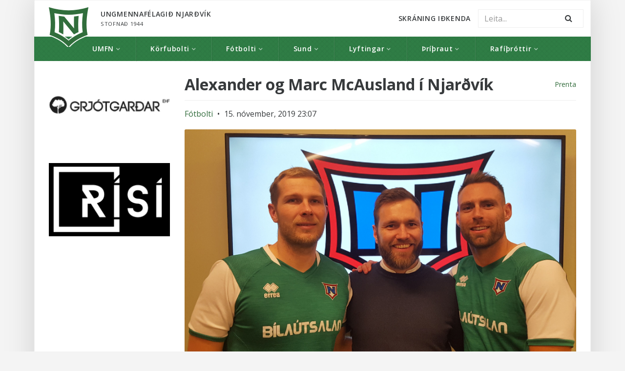

--- FILE ---
content_type: text/html; charset=UTF-8
request_url: https://www.umfn.is/18511-2/
body_size: 16066
content:
<!DOCTYPE html>
<html class="no-js" lang="is">
<head>
  <meta charset="utf-8">
  <meta http-equiv="X-UA-Compatible" content="IE=edge">
  <title>Alexander og Marc McAusland í Njarðvík | Ungmennafélagið Njarðvík</title>
  <meta name="viewport" content="width=device-width, initial-scale=1">
  <meta name='robots' content='max-image-preview:large' />
<link rel='dns-prefetch' href='//ajax.googleapis.com' />
<link rel='dns-prefetch' href='//maxcdn.bootstrapcdn.com' />
<link rel='dns-prefetch' href='//fonts.googleapis.com' />
<script type="text/javascript">
/* <![CDATA[ */
window._wpemojiSettings = {"baseUrl":"https:\/\/s.w.org\/images\/core\/emoji\/15.0.3\/72x72\/","ext":".png","svgUrl":"https:\/\/s.w.org\/images\/core\/emoji\/15.0.3\/svg\/","svgExt":".svg","source":{"concatemoji":"\/wp-includes\/js\/wp-emoji-release.min.js?ver=6.6.4"}};
/*! This file is auto-generated */
!function(i,n){var o,s,e;function c(e){try{var t={supportTests:e,timestamp:(new Date).valueOf()};sessionStorage.setItem(o,JSON.stringify(t))}catch(e){}}function p(e,t,n){e.clearRect(0,0,e.canvas.width,e.canvas.height),e.fillText(t,0,0);var t=new Uint32Array(e.getImageData(0,0,e.canvas.width,e.canvas.height).data),r=(e.clearRect(0,0,e.canvas.width,e.canvas.height),e.fillText(n,0,0),new Uint32Array(e.getImageData(0,0,e.canvas.width,e.canvas.height).data));return t.every(function(e,t){return e===r[t]})}function u(e,t,n){switch(t){case"flag":return n(e,"\ud83c\udff3\ufe0f\u200d\u26a7\ufe0f","\ud83c\udff3\ufe0f\u200b\u26a7\ufe0f")?!1:!n(e,"\ud83c\uddfa\ud83c\uddf3","\ud83c\uddfa\u200b\ud83c\uddf3")&&!n(e,"\ud83c\udff4\udb40\udc67\udb40\udc62\udb40\udc65\udb40\udc6e\udb40\udc67\udb40\udc7f","\ud83c\udff4\u200b\udb40\udc67\u200b\udb40\udc62\u200b\udb40\udc65\u200b\udb40\udc6e\u200b\udb40\udc67\u200b\udb40\udc7f");case"emoji":return!n(e,"\ud83d\udc26\u200d\u2b1b","\ud83d\udc26\u200b\u2b1b")}return!1}function f(e,t,n){var r="undefined"!=typeof WorkerGlobalScope&&self instanceof WorkerGlobalScope?new OffscreenCanvas(300,150):i.createElement("canvas"),a=r.getContext("2d",{willReadFrequently:!0}),o=(a.textBaseline="top",a.font="600 32px Arial",{});return e.forEach(function(e){o[e]=t(a,e,n)}),o}function t(e){var t=i.createElement("script");t.src=e,t.defer=!0,i.head.appendChild(t)}"undefined"!=typeof Promise&&(o="wpEmojiSettingsSupports",s=["flag","emoji"],n.supports={everything:!0,everythingExceptFlag:!0},e=new Promise(function(e){i.addEventListener("DOMContentLoaded",e,{once:!0})}),new Promise(function(t){var n=function(){try{var e=JSON.parse(sessionStorage.getItem(o));if("object"==typeof e&&"number"==typeof e.timestamp&&(new Date).valueOf()<e.timestamp+604800&&"object"==typeof e.supportTests)return e.supportTests}catch(e){}return null}();if(!n){if("undefined"!=typeof Worker&&"undefined"!=typeof OffscreenCanvas&&"undefined"!=typeof URL&&URL.createObjectURL&&"undefined"!=typeof Blob)try{var e="postMessage("+f.toString()+"("+[JSON.stringify(s),u.toString(),p.toString()].join(",")+"));",r=new Blob([e],{type:"text/javascript"}),a=new Worker(URL.createObjectURL(r),{name:"wpTestEmojiSupports"});return void(a.onmessage=function(e){c(n=e.data),a.terminate(),t(n)})}catch(e){}c(n=f(s,u,p))}t(n)}).then(function(e){for(var t in e)n.supports[t]=e[t],n.supports.everything=n.supports.everything&&n.supports[t],"flag"!==t&&(n.supports.everythingExceptFlag=n.supports.everythingExceptFlag&&n.supports[t]);n.supports.everythingExceptFlag=n.supports.everythingExceptFlag&&!n.supports.flag,n.DOMReady=!1,n.readyCallback=function(){n.DOMReady=!0}}).then(function(){return e}).then(function(){var e;n.supports.everything||(n.readyCallback(),(e=n.source||{}).concatemoji?t(e.concatemoji):e.wpemoji&&e.twemoji&&(t(e.twemoji),t(e.wpemoji)))}))}((window,document),window._wpemojiSettings);
/* ]]> */
</script>
<link rel='stylesheet' id='sbi_styles-css' href='/wp-content/plugins/instagram-feed/css/sbi-styles.min.css?ver=6.6.0' type='text/css' media='all' />
<style id='wp-emoji-styles-inline-css' type='text/css'>

	img.wp-smiley, img.emoji {
		display: inline !important;
		border: none !important;
		box-shadow: none !important;
		height: 1em !important;
		width: 1em !important;
		margin: 0 0.07em !important;
		vertical-align: -0.1em !important;
		background: none !important;
		padding: 0 !important;
	}
</style>
<link rel='stylesheet' id='wp-block-library-css' href='/wp-includes/css/dist/block-library/style.min.css?ver=6.6.4' type='text/css' media='all' />
<style id='classic-theme-styles-inline-css' type='text/css'>
/*! This file is auto-generated */
.wp-block-button__link{color:#fff;background-color:#32373c;border-radius:9999px;box-shadow:none;text-decoration:none;padding:calc(.667em + 2px) calc(1.333em + 2px);font-size:1.125em}.wp-block-file__button{background:#32373c;color:#fff;text-decoration:none}
</style>
<style id='global-styles-inline-css' type='text/css'>
:root{--wp--preset--aspect-ratio--square: 1;--wp--preset--aspect-ratio--4-3: 4/3;--wp--preset--aspect-ratio--3-4: 3/4;--wp--preset--aspect-ratio--3-2: 3/2;--wp--preset--aspect-ratio--2-3: 2/3;--wp--preset--aspect-ratio--16-9: 16/9;--wp--preset--aspect-ratio--9-16: 9/16;--wp--preset--color--black: #000000;--wp--preset--color--cyan-bluish-gray: #abb8c3;--wp--preset--color--white: #ffffff;--wp--preset--color--pale-pink: #f78da7;--wp--preset--color--vivid-red: #cf2e2e;--wp--preset--color--luminous-vivid-orange: #ff6900;--wp--preset--color--luminous-vivid-amber: #fcb900;--wp--preset--color--light-green-cyan: #7bdcb5;--wp--preset--color--vivid-green-cyan: #00d084;--wp--preset--color--pale-cyan-blue: #8ed1fc;--wp--preset--color--vivid-cyan-blue: #0693e3;--wp--preset--color--vivid-purple: #9b51e0;--wp--preset--gradient--vivid-cyan-blue-to-vivid-purple: linear-gradient(135deg,rgba(6,147,227,1) 0%,rgb(155,81,224) 100%);--wp--preset--gradient--light-green-cyan-to-vivid-green-cyan: linear-gradient(135deg,rgb(122,220,180) 0%,rgb(0,208,130) 100%);--wp--preset--gradient--luminous-vivid-amber-to-luminous-vivid-orange: linear-gradient(135deg,rgba(252,185,0,1) 0%,rgba(255,105,0,1) 100%);--wp--preset--gradient--luminous-vivid-orange-to-vivid-red: linear-gradient(135deg,rgba(255,105,0,1) 0%,rgb(207,46,46) 100%);--wp--preset--gradient--very-light-gray-to-cyan-bluish-gray: linear-gradient(135deg,rgb(238,238,238) 0%,rgb(169,184,195) 100%);--wp--preset--gradient--cool-to-warm-spectrum: linear-gradient(135deg,rgb(74,234,220) 0%,rgb(151,120,209) 20%,rgb(207,42,186) 40%,rgb(238,44,130) 60%,rgb(251,105,98) 80%,rgb(254,248,76) 100%);--wp--preset--gradient--blush-light-purple: linear-gradient(135deg,rgb(255,206,236) 0%,rgb(152,150,240) 100%);--wp--preset--gradient--blush-bordeaux: linear-gradient(135deg,rgb(254,205,165) 0%,rgb(254,45,45) 50%,rgb(107,0,62) 100%);--wp--preset--gradient--luminous-dusk: linear-gradient(135deg,rgb(255,203,112) 0%,rgb(199,81,192) 50%,rgb(65,88,208) 100%);--wp--preset--gradient--pale-ocean: linear-gradient(135deg,rgb(255,245,203) 0%,rgb(182,227,212) 50%,rgb(51,167,181) 100%);--wp--preset--gradient--electric-grass: linear-gradient(135deg,rgb(202,248,128) 0%,rgb(113,206,126) 100%);--wp--preset--gradient--midnight: linear-gradient(135deg,rgb(2,3,129) 0%,rgb(40,116,252) 100%);--wp--preset--font-size--small: 13px;--wp--preset--font-size--medium: 20px;--wp--preset--font-size--large: 36px;--wp--preset--font-size--x-large: 42px;--wp--preset--spacing--20: 0.44rem;--wp--preset--spacing--30: 0.67rem;--wp--preset--spacing--40: 1rem;--wp--preset--spacing--50: 1.5rem;--wp--preset--spacing--60: 2.25rem;--wp--preset--spacing--70: 3.38rem;--wp--preset--spacing--80: 5.06rem;--wp--preset--shadow--natural: 6px 6px 9px rgba(0, 0, 0, 0.2);--wp--preset--shadow--deep: 12px 12px 50px rgba(0, 0, 0, 0.4);--wp--preset--shadow--sharp: 6px 6px 0px rgba(0, 0, 0, 0.2);--wp--preset--shadow--outlined: 6px 6px 0px -3px rgba(255, 255, 255, 1), 6px 6px rgba(0, 0, 0, 1);--wp--preset--shadow--crisp: 6px 6px 0px rgba(0, 0, 0, 1);}:where(.is-layout-flex){gap: 0.5em;}:where(.is-layout-grid){gap: 0.5em;}body .is-layout-flex{display: flex;}.is-layout-flex{flex-wrap: wrap;align-items: center;}.is-layout-flex > :is(*, div){margin: 0;}body .is-layout-grid{display: grid;}.is-layout-grid > :is(*, div){margin: 0;}:where(.wp-block-columns.is-layout-flex){gap: 2em;}:where(.wp-block-columns.is-layout-grid){gap: 2em;}:where(.wp-block-post-template.is-layout-flex){gap: 1.25em;}:where(.wp-block-post-template.is-layout-grid){gap: 1.25em;}.has-black-color{color: var(--wp--preset--color--black) !important;}.has-cyan-bluish-gray-color{color: var(--wp--preset--color--cyan-bluish-gray) !important;}.has-white-color{color: var(--wp--preset--color--white) !important;}.has-pale-pink-color{color: var(--wp--preset--color--pale-pink) !important;}.has-vivid-red-color{color: var(--wp--preset--color--vivid-red) !important;}.has-luminous-vivid-orange-color{color: var(--wp--preset--color--luminous-vivid-orange) !important;}.has-luminous-vivid-amber-color{color: var(--wp--preset--color--luminous-vivid-amber) !important;}.has-light-green-cyan-color{color: var(--wp--preset--color--light-green-cyan) !important;}.has-vivid-green-cyan-color{color: var(--wp--preset--color--vivid-green-cyan) !important;}.has-pale-cyan-blue-color{color: var(--wp--preset--color--pale-cyan-blue) !important;}.has-vivid-cyan-blue-color{color: var(--wp--preset--color--vivid-cyan-blue) !important;}.has-vivid-purple-color{color: var(--wp--preset--color--vivid-purple) !important;}.has-black-background-color{background-color: var(--wp--preset--color--black) !important;}.has-cyan-bluish-gray-background-color{background-color: var(--wp--preset--color--cyan-bluish-gray) !important;}.has-white-background-color{background-color: var(--wp--preset--color--white) !important;}.has-pale-pink-background-color{background-color: var(--wp--preset--color--pale-pink) !important;}.has-vivid-red-background-color{background-color: var(--wp--preset--color--vivid-red) !important;}.has-luminous-vivid-orange-background-color{background-color: var(--wp--preset--color--luminous-vivid-orange) !important;}.has-luminous-vivid-amber-background-color{background-color: var(--wp--preset--color--luminous-vivid-amber) !important;}.has-light-green-cyan-background-color{background-color: var(--wp--preset--color--light-green-cyan) !important;}.has-vivid-green-cyan-background-color{background-color: var(--wp--preset--color--vivid-green-cyan) !important;}.has-pale-cyan-blue-background-color{background-color: var(--wp--preset--color--pale-cyan-blue) !important;}.has-vivid-cyan-blue-background-color{background-color: var(--wp--preset--color--vivid-cyan-blue) !important;}.has-vivid-purple-background-color{background-color: var(--wp--preset--color--vivid-purple) !important;}.has-black-border-color{border-color: var(--wp--preset--color--black) !important;}.has-cyan-bluish-gray-border-color{border-color: var(--wp--preset--color--cyan-bluish-gray) !important;}.has-white-border-color{border-color: var(--wp--preset--color--white) !important;}.has-pale-pink-border-color{border-color: var(--wp--preset--color--pale-pink) !important;}.has-vivid-red-border-color{border-color: var(--wp--preset--color--vivid-red) !important;}.has-luminous-vivid-orange-border-color{border-color: var(--wp--preset--color--luminous-vivid-orange) !important;}.has-luminous-vivid-amber-border-color{border-color: var(--wp--preset--color--luminous-vivid-amber) !important;}.has-light-green-cyan-border-color{border-color: var(--wp--preset--color--light-green-cyan) !important;}.has-vivid-green-cyan-border-color{border-color: var(--wp--preset--color--vivid-green-cyan) !important;}.has-pale-cyan-blue-border-color{border-color: var(--wp--preset--color--pale-cyan-blue) !important;}.has-vivid-cyan-blue-border-color{border-color: var(--wp--preset--color--vivid-cyan-blue) !important;}.has-vivid-purple-border-color{border-color: var(--wp--preset--color--vivid-purple) !important;}.has-vivid-cyan-blue-to-vivid-purple-gradient-background{background: var(--wp--preset--gradient--vivid-cyan-blue-to-vivid-purple) !important;}.has-light-green-cyan-to-vivid-green-cyan-gradient-background{background: var(--wp--preset--gradient--light-green-cyan-to-vivid-green-cyan) !important;}.has-luminous-vivid-amber-to-luminous-vivid-orange-gradient-background{background: var(--wp--preset--gradient--luminous-vivid-amber-to-luminous-vivid-orange) !important;}.has-luminous-vivid-orange-to-vivid-red-gradient-background{background: var(--wp--preset--gradient--luminous-vivid-orange-to-vivid-red) !important;}.has-very-light-gray-to-cyan-bluish-gray-gradient-background{background: var(--wp--preset--gradient--very-light-gray-to-cyan-bluish-gray) !important;}.has-cool-to-warm-spectrum-gradient-background{background: var(--wp--preset--gradient--cool-to-warm-spectrum) !important;}.has-blush-light-purple-gradient-background{background: var(--wp--preset--gradient--blush-light-purple) !important;}.has-blush-bordeaux-gradient-background{background: var(--wp--preset--gradient--blush-bordeaux) !important;}.has-luminous-dusk-gradient-background{background: var(--wp--preset--gradient--luminous-dusk) !important;}.has-pale-ocean-gradient-background{background: var(--wp--preset--gradient--pale-ocean) !important;}.has-electric-grass-gradient-background{background: var(--wp--preset--gradient--electric-grass) !important;}.has-midnight-gradient-background{background: var(--wp--preset--gradient--midnight) !important;}.has-small-font-size{font-size: var(--wp--preset--font-size--small) !important;}.has-medium-font-size{font-size: var(--wp--preset--font-size--medium) !important;}.has-large-font-size{font-size: var(--wp--preset--font-size--large) !important;}.has-x-large-font-size{font-size: var(--wp--preset--font-size--x-large) !important;}
:where(.wp-block-post-template.is-layout-flex){gap: 1.25em;}:where(.wp-block-post-template.is-layout-grid){gap: 1.25em;}
:where(.wp-block-columns.is-layout-flex){gap: 2em;}:where(.wp-block-columns.is-layout-grid){gap: 2em;}
:root :where(.wp-block-pullquote){font-size: 1.5em;line-height: 1.6;}
</style>
<link rel='stylesheet' id='contact-form-7-css' href='/wp-content/plugins/contact-form-7/includes/css/styles.css?ver=5.9.8' type='text/css' media='all' />
<link rel='stylesheet' id='wap8-flickr-me-css' href='/wp-content/plugins/flickr-me/css/flickr-me.css?ver=1.0.4' type='text/css' media='screen' />
<link rel='stylesheet' id='menu-image-css' href='/wp-content/plugins/menu-image/includes/css/menu-image.css?ver=3.11' type='text/css' media='all' />
<link rel='stylesheet' id='dashicons-css' href='/wp-includes/css/dashicons.min.css?ver=6.6.4' type='text/css' media='all' />
<link rel='stylesheet' id='mptt-style-css' href='/wp-content/plugins/mp-timetable/media/css/style.css?ver=2.4.15' type='text/css' media='all' />
<link rel='stylesheet' id='post-views-counter-frontend-css' href='/wp-content/plugins/post-views-counter/css/frontend.min.css?ver=1.4.7' type='text/css' media='all' />
<link rel='stylesheet' id='responsive-lightbox-tosrus-css' href='/wp-content/plugins/responsive-lightbox/assets/tosrus/jquery.tosrus.min.css?ver=2.4.8' type='text/css' media='all' />
<link rel='stylesheet' id='sow-slider-slider-css' href='/wp-content/plugins/so-widgets-bundle/css/slider/slider.css?ver=1.63.4' type='text/css' media='all' />
<link rel='stylesheet' id='sow-slider-default-6d39609536fd-css' href='/wp-content/uploads/siteorigin-widgets/sow-slider-default-6d39609536fd.css?ver=6.6.4' type='text/css' media='all' />
<link rel='stylesheet' id='sow-slider-default-edbc1557e431-css' href='/wp-content/uploads/siteorigin-widgets/sow-slider-default-edbc1557e431.css?ver=6.6.4' type='text/css' media='all' />
<link rel='stylesheet' id='sow-image-default-8b5b6f678277-css' href='/wp-content/uploads/siteorigin-widgets/sow-image-default-8b5b6f678277.css?ver=6.6.4' type='text/css' media='all' />
<link rel='stylesheet' id='vsel-style-css' href='/wp-content/plugins/very-simple-event-list/css/vsel-style.min.css?ver=6.6.4' type='text/css' media='all' />
<link rel='stylesheet' id='cff-css' href='/wp-content/plugins/custom-facebook-feed/assets/css/cff-style.min.css?ver=4.2.5' type='text/css' media='all' />
<link rel='stylesheet' id='sb-font-awesome-css' href='https://maxcdn.bootstrapcdn.com/font-awesome/4.7.0/css/font-awesome.min.css?ver=6.6.4' type='text/css' media='all' />
<link rel='stylesheet' id='dflip-style-css' href='/wp-content/plugins/3d-flipbook-dflip-lite/assets/css/dflip.min.css?ver=2.4.20' type='text/css' media='all' />
<link rel='stylesheet' id='rt-team-css-css' href='/wp-content/plugins/tlp-team/assets/css/tlpteam.css?ver=5.0.7' type='text/css' media='all' />
<link rel='stylesheet' id='calendarista-bootstrap-css' href='/wp-content/plugins/calendarista-basic-edition/assets/css/bootstrap.min.css?ver=6.6.4' type='text/css' media='all' />
<link rel='stylesheet' id='calendarista-font-awesome-css' href='/wp-content/plugins/calendarista-basic-edition/assets/css/font-awesome.min.css?ver=6.6.4' type='text/css' media='all' />
<link rel='stylesheet' id='jquery-ui-smoothness-css' href='/wp-content/plugins/contact-form-7/includes/js/jquery-ui/themes/smoothness/jquery-ui.min.css?ver=1.12.1' type='text/css' media='screen' />
<link rel='stylesheet' id='calendarista-frontend-css' href='/wp-content/plugins/calendarista-basic-edition/assets/css/calendarista.min.css?calendarista=1.5&#038;ver=6.6.4' type='text/css' media='all' />
<link rel='stylesheet' id='calendarista-user-generated-styles-css' href='/?calendarista_handler=cssgen' type='text/css' media='all' />
<link rel='stylesheet' id='animate-css' href='/wp-content/plugins/powerpack-addon-for-beaver-builder/assets/css/animate.min.css?ver=3.5.1' type='text/css' media='all' />
<link rel='stylesheet' id='__EPYT__style-css' href='/wp-content/plugins/youtube-embed-plus/styles/ytprefs.min.css?ver=14.2.1.2' type='text/css' media='all' />
<style id='__EPYT__style-inline-css' type='text/css'>

                .epyt-gallery-thumb {
                        width: 33.333%;
                }
                
</style>
<link rel='stylesheet' id='umfn_main-css' href='/wp-content/themes/umfn/assets/css/bootstrap.min.css' type='text/css' media='all' />
<link rel='stylesheet' id='umfn_reset-css' href='/wp-content/themes/umfn/assets/css/reset.css' type='text/css' media='all' />
<link rel='stylesheet' id='umfn_font_awesome-css' href='/wp-content/themes/umfn/assets/css/font-awesome.min.css' type='text/css' media='all' />
<link rel='stylesheet' id='umfn_style-css' href='/wp-content/themes/umfn/style.css' type='text/css' media='all' />
<link rel='stylesheet' id='my-fonts-css' href='https://fonts.googleapis.com/css?family=Open+Sans%3A400%2C600%2C700%2C800%2C300&#038;ver=6.6.4' type='text/css' media='all' />
<script type="text/javascript" src="//ajax.googleapis.com/ajax/libs/jquery/1.10.2/jquery.min.js" id="jquery-js"></script>
<script type="text/javascript" id="3d-flip-book-client-locale-loader-js-extra">
/* <![CDATA[ */
var FB3D_CLIENT_LOCALE = {"ajaxurl":"https:\/\/umfn.is\/wp-admin\/admin-ajax.php","dictionary":{"Table of contents":"Table of contents","Close":"Close","Bookmarks":"Bookmarks","Thumbnails":"Thumbnails","Search":"Search","Share":"Share","Facebook":"Facebook","Twitter":"Twitter","Email":"Email","Play":"Play","Previous page":"Previous page","Next page":"Next page","Zoom in":"Zoom in","Zoom out":"Zoom out","Fit view":"Fit view","Auto play":"Auto play","Full screen":"Full screen","More":"More","Smart pan":"Smart pan","Single page":"Single page","Sounds":"Sounds","Stats":"Stats","Print":"Print","Download":"Download","Goto first page":"Goto first page","Goto last page":"Goto last page"},"images":"https:\/\/umfn.is\/wp-content\/plugins\/interactive-3d-flipbook-powered-physics-engine\/assets\/images\/","jsData":{"urls":[],"posts":{"ids_mis":[],"ids":[]},"pages":[],"firstPages":[],"bookCtrlProps":[],"bookTemplates":[]},"key":"3d-flip-book","pdfJS":{"pdfJsLib":"https:\/\/umfn.is\/wp-content\/plugins\/interactive-3d-flipbook-powered-physics-engine\/assets\/js\/pdf.min.js?ver=4.3.136","pdfJsWorker":"https:\/\/umfn.is\/wp-content\/plugins\/interactive-3d-flipbook-powered-physics-engine\/assets\/js\/pdf.worker.js?ver=4.3.136","stablePdfJsLib":"https:\/\/umfn.is\/wp-content\/plugins\/interactive-3d-flipbook-powered-physics-engine\/assets\/js\/stable\/pdf.min.js?ver=2.5.207","stablePdfJsWorker":"https:\/\/umfn.is\/wp-content\/plugins\/interactive-3d-flipbook-powered-physics-engine\/assets\/js\/stable\/pdf.worker.js?ver=2.5.207","pdfJsCMapUrl":"https:\/\/umfn.is\/wp-content\/plugins\/interactive-3d-flipbook-powered-physics-engine\/assets\/cmaps\/"},"cacheurl":"https:\/\/umfn.is\/wp-content\/uploads\/3d-flip-book\/cache\/","pluginsurl":"https:\/\/umfn.is\/wp-content\/plugins\/","pluginurl":"https:\/\/umfn.is\/wp-content\/plugins\/interactive-3d-flipbook-powered-physics-engine\/","thumbnailSize":{"width":"150","height":"150"},"version":"1.16.17"};
/* ]]> */
</script>
<script>window.jQuery || document.write('<script src="https://umfn.is/wp-content/themes/umfn/assets/js/jquery-1.10.2.min.js"><\/script>')</script>
<script type="text/javascript" src="/wp-content/plugins/interactive-3d-flipbook-powered-physics-engine/assets/js/client-locale-loader.js?ver=1.16.17" id="3d-flip-book-client-locale-loader-js" async="async" data-wp-strategy="async"></script>
<script type="text/javascript" src="/wp-content/plugins/responsive-lightbox/assets/tosrus/jquery.tosrus.min.js?ver=2.4.8" id="responsive-lightbox-tosrus-js"></script>
<script src='https://umfn.is/wp-content/plugins/the-events-calendar/common/src/resources/js/underscore-before.js'></script>
<script type="text/javascript" src="/wp-includes/js/underscore.min.js?ver=1.13.4" id="underscore-js"></script>
<script src='https://umfn.is/wp-content/plugins/the-events-calendar/common/src/resources/js/underscore-after.js'></script>
<script type="text/javascript" src="/wp-content/plugins/responsive-lightbox/assets/infinitescroll/infinite-scroll.pkgd.min.js?ver=6.6.4" id="responsive-lightbox-infinite-scroll-js"></script>
<script type="text/javascript" id="responsive-lightbox-js-before">
/* <![CDATA[ */
var rlArgs = {"script":"tosrus","selector":"lightbox","customEvents":"","activeGalleries":true,"effect":"slide","infinite":true,"keys":true,"autoplay":true,"pauseOnHover":false,"timeout":4000,"pagination":true,"paginationType":"thumbnails","closeOnClick":false,"woocommerce_gallery":false,"ajaxurl":"https:\/\/umfn.is\/wp-admin\/admin-ajax.php","nonce":"66b7eb235d","preview":false,"postId":18511,"scriptExtension":false};
/* ]]> */
</script>
<script type="text/javascript" src="/wp-content/plugins/responsive-lightbox/js/front.js?ver=2.4.8" id="responsive-lightbox-js"></script>
<script type="text/javascript" src="/wp-content/plugins/so-widgets-bundle/js/jquery.cycle.min.js?ver=1.63.4" id="sow-slider-slider-cycle2-js"></script>
<script type="text/javascript" src="/wp-content/plugins/so-widgets-bundle/js/slider/jquery.slider.min.js?ver=1.63.4" id="sow-slider-slider-js"></script>
<script type="text/javascript" src="/wp-content/plugins/calendarista-basic-edition/assets/scripts/jstz.min.js?ver=6.6.4" id="jsTimezoneDetect-js"></script>
<script type="text/javascript" src="/wp-content/plugins/calendarista-basic-edition/assets/scripts/accounting.min.js?ver=6.6.4" id="accounting-js"></script>
<script type="text/javascript" id="__ytprefs__-js-extra">
/* <![CDATA[ */
var _EPYT_ = {"ajaxurl":"https:\/\/umfn.is\/wp-admin\/admin-ajax.php","security":"52d098c1df","gallery_scrolloffset":"20","eppathtoscripts":"https:\/\/umfn.is\/wp-content\/plugins\/youtube-embed-plus\/scripts\/","eppath":"https:\/\/umfn.is\/wp-content\/plugins\/youtube-embed-plus\/","epresponsiveselector":"[\"iframe.__youtube_prefs__\",\"iframe[src*='youtube.com']\",\"iframe[src*='youtube-nocookie.com']\",\"iframe[data-ep-src*='youtube.com']\",\"iframe[data-ep-src*='youtube-nocookie.com']\",\"iframe[data-ep-gallerysrc*='youtube.com']\"]","epdovol":"1","version":"14.2.1.2","evselector":"iframe.__youtube_prefs__[src], iframe[src*=\"youtube.com\/embed\/\"], iframe[src*=\"youtube-nocookie.com\/embed\/\"]","ajax_compat":"","maxres_facade":"eager","ytapi_load":"light","pause_others":"","stopMobileBuffer":"1","facade_mode":"","not_live_on_channel":"","vi_active":"","vi_js_posttypes":[]};
/* ]]> */
</script>
<script type="text/javascript" src="/wp-content/plugins/youtube-embed-plus/scripts/ytprefs.min.js?ver=14.2.1.2" id="__ytprefs__-js"></script>
<link rel="https://api.w.org/" href="https://umfn.is/wp-json/" /><link rel="alternate" title="JSON" type="application/json" href="https://umfn.is/wp-json/wp/v2/posts/18511" /><link rel="alternate" title="oEmbed (JSON)" type="application/json+oembed" href="https://umfn.is/wp-json/oembed/1.0/embed?url=https%3A%2F%2Fumfn.is%2F18511-2%2F" />
<link rel="alternate" title="oEmbed (XML)" type="text/xml+oembed" href="https://umfn.is/wp-json/oembed/1.0/embed?url=https%3A%2F%2Fumfn.is%2F18511-2%2F&#038;format=xml" />
<meta name="framework" content="Alkivia Framework 0.8" />
<noscript><style type="text/css">.mptt-shortcode-wrapper .mptt-shortcode-table:first-of-type{display:table!important}.mptt-shortcode-wrapper .mptt-shortcode-table .mptt-event-container:hover{height:auto!important;min-height:100%!important}body.mprm_ie_browser .mptt-shortcode-wrapper .mptt-event-container{height:auto!important}@media (max-width:767px){.mptt-shortcode-wrapper .mptt-shortcode-table:first-of-type{display:none!important}}</style></noscript>		<script type="text/javascript">
			var _statcounter = _statcounter || [];
			_statcounter.push({"tags": {"author": "Gulli"}});
		</script>
		<meta property="fb:app_id" content=""><meta property="fb:admins" content="">            <div id="fb-root"></div>
            <script>(function (d, s, id) {
                    var js, fjs = d.getElementsByTagName(s)[0];
                    if (d.getElementById(id))
                        return;
                    js = d.createElement(s);
                    js.id = id;
                    js.src = "//connect.facebook.net/en_US/sdk.js#xfbml=1&version=v2.0";
                    fjs.parentNode.insertBefore(js, fjs);
                }(document, 'script', 'facebook-jssdk'));</script>
            <meta name="tec-api-version" content="v1"><meta name="tec-api-origin" content="https://umfn.is"><link rel="alternate" href="https://umfn.is/wp-json/tribe/events/v1/" /><meta property="og:site_name" content="Ungmennafélagið Njarðvík" /><meta property="og:description" content="Í kvöld voru undirritaðir samningar við tvo öfluga og reynda leikmenn þá Alexander Magnússon og Marc McAusland. Marc McAusland sem Lesa Meira" /><meta property="og:image" content="https://umfn.is/wp-content/uploads/2019/11/Alexander-og-Marc-2.jpg" /><meta property="og:title" content="Alexander og Marc McAusland í Njarðvík"><meta property="og:type" content="article" /><meta property="og:url" content="https://umfn.is/18511-2/"/><meta name="viewport" content="width=device-width, initial-scale=1.0"><meta name="plugins" content="calendarista basic 1.5" />	<link rel="canonical" href="https://umfn.is/18511-2/">
<link rel="icon" href="https://umfn.is/wp-content/uploads/2024/10/cropped-Njardvik-Merki-Graent-2024-09-06-18_45_18-32x32.png" sizes="32x32" />
<link rel="icon" href="https://umfn.is/wp-content/uploads/2024/10/cropped-Njardvik-Merki-Graent-2024-09-06-18_45_18-192x192.png" sizes="192x192" />
<link rel="apple-touch-icon" href="https://umfn.is/wp-content/uploads/2024/10/cropped-Njardvik-Merki-Graent-2024-09-06-18_45_18-180x180.png" />
<meta name="msapplication-TileImage" content="https://umfn.is/wp-content/uploads/2024/10/cropped-Njardvik-Merki-Graent-2024-09-06-18_45_18-270x270.png" />
		<style type="text/css" id="wp-custom-css">
			vsel-widget h4 {
  font-size:20px;
  margin-bottom:10px}

#vsel .vsel-meta-title {
  font-size:12px;
  margin-bottom:2px }

#vsel .vsel-meta-date,
#vsel .vsel-meta-location,
#vsel .vsel-meta-link,
#vsel .vsel-meta-info,
#vsel .vsel-info {
  font-size:1px;
  margin:0 -1 -6px 8px;}		</style>
		  <!--[if lt IE 9]><script src="https://umfn.is/wp-content/themes/umfn/assets/js/html5shiv.min.js"></script><![endif]-->
  <link rel="alternate" type="application/rss+xml" title="Ungmennafélagið Njarðvík Feed" href="https://umfn.is/feed/">
</head><body class="post-template-default single single-post postid-18511 single-format-standard fl-builder-lite-2-8-4-3 do-etfw tribe-no-js 18511-2">
<div class="wrapper container"><header>

	<nav class="main-navbar navbar navbar-default" role="navigation">

  		<div class="container pl-30 pr-30">

	        <ul class="nav navbar-nav pull-left">
	            <li class="nav-item navbar-header">
	                <a class="navbar-brand absolute pt-md-15 pt-lg-15 pt-xl-15" href="/">
	                    <img class="normal" src="https://umfn.is/wp-content/themes/umfn/assets/img/nvik_logo2.png">
	                    <img class="white hide" src="https://umfn.is/wp-content/themes/umfn/assets/img/nvik_logo2.png">
	                </a>
	            </li>
	            <li class="nav-item navbar-header-info pl-90">
	            	<span class="navbar-info">
		            	<span class="hidden-sm-down">Ungmennafélagið Njarðvík</span>
		            	<span class="hidden-md-up">UMFN</span>
		            	<span><small class="block">Stofnað 1944</small></span>
	            	</span>
	            </li>
	        </ul>
               

			<div id="primary-menu" class="navbar-items hidden-md-down text-uppercase">

					<span class="pull-right"><form role="search" method="get" class="search-form" action="https://umfn.is/">
    	<div class="input-group">
	    	<input type="search" placeholder="Leita..."value="" name="s" class="search-field form-control input-block text-normal">
	    	<label class="hide">Search for:</label>
	    	<span class="input-group-btn">
	      		<button type="submit" class="search-submit btn"><i class="fa fa-search"></i></button>
	    	</span>
    	</div>
    
</form>
</span><ul id="menu-hvita" class="nav navbar-nav pull-right"><li class="nav-item menu-skraning-idkenda"><a class="nav-link" target="_blank" rel="noopener" href="https://www.sportabler.com/shop/njardvik">Skráning Iðkenda</a></li>
</ul>
				<div class="hide"><ul id="menu-graeni" class="nav navbar-nav navbar-right"><li class="dropdown nav-item menu-umfn"><a class="nav-link dropdown-toggle" href="/">UMFN</a>
<ul class="dropdown-menu">
	<li class="nav-item menu-frettir"><a class="nav-link" href="https://umfn.is/flokkur/umfn/">Fréttir</a></li>
	<li class="nav-item menu-adalstjorn-umfn"><a class="nav-link" href="https://umfn.is/adalstjorn-umfn/">Aðalstjórn UMFN</a></li>
	<li class="nav-item menu-skrifstofa-umfn"><a class="nav-link" href="https://umfn.is/skrifstofa-umfn/">Skrifstofa UMFN</a></li>
	<li class="nav-item menu-hvatagreidslur"><a class="nav-link" target="_blank" rel="noopener" href="http://www.reykjanesbaer.is/thjonusta/ithrottir-og-tomstundir/hvatagreidslur/">Hvatagreiðslur</a></li>
	<li class="dropdown nav-item menu-reglur-log-stefna"><a class="nav-link dropdown-toggle" href="#">Reglur-Lög-Stefna</a>
<ul class="dropdown-menu">
		<li class="nav-item menu-reglur-umfn"><a class="nav-link" href="https://umfn.is/reglur-um-fjaraflanir/">Reglur UMFN</a></li>
		<li class="nav-item menu-log-umfn"><a class="nav-link" href="https://umfn.is/log-umfn/">Lög UMFN</a></li>
		<li class="nav-item menu-stefnur-umfn"><a class="nav-link" href="https://umfn.is/stefna-umfn/">Stefnur UMFN</a></li>
	</ul>
</li>
	<li class="nav-item menu-tryggingamal-og-meidsli"><a class="nav-link" href="https://umfn.is/tryggingamal-idkenda/">Tryggingamál og meiðsli</a></li>
	<li class="nav-item menu-ithrottafolk-umfn"><a class="nav-link" href="https://umfn.is/ithrottafolk-umfn-2015/">Íþróttafólk UMFN</a></li>
	<li class="nav-item menu-adalfundir-umfn"><a class="nav-link" href="https://umfn.is/adalfundir-umfn/">Aðalfundir UMFN</a></li>
	<li class="nav-item menu-umfn-fyrirmyndarfelag-isi"><a class="nav-link" href="https://umfn.is/umfn-fyrirmyndarfelag-isi/">UMFN  – Fyrirmyndarfélag ÍSÍ</a></li>
	<li class="nav-item menu-merki-og-litir-umfn"><a class="nav-link" href="https://umfn.is/merki-og-litir-umfn/">Merki og litir UMFN</a></li>
	<li class="nav-item menu-ny-asynd-njardvikur"><a class="nav-link" href="https://umfn.is/ny-asynd-njardvikur/">Ný ásýnd Njarðvíkur</a></li>
	<li class="nav-item menu-sportabler-skraningarkerfi"><a class="nav-link" href="https://umfn.is/sportalber-og-umfn-i-samstarf-skraningakerfi/">Sportabler skráningarkerfi</a></li>
	<li class="nav-item menu-arsskyrslur"><a class="nav-link" href="https://umfn.is/arsskyrslur/">Ársskýrslur</a></li>
	<li class="nav-item menu-jolablod-umfn"><a class="nav-link" href="https://umfn.is/jolablod-umfn/">Jólablöð UMFN</a></li>
	<li class="nav-item menu-eydublod-og-annad"><a class="nav-link" href="https://umfn.is/eydublod-og-annad/">Eyðublöð og annað</a></li>
	<li class="nav-item menu-thorrablot-umfn"><a class="nav-link" href="https://umfn.is/thorrablot-umfn-4/">Þorrablót UMFN</a></li>
</ul>
</li>
<li class="dropdown nav-item menu-korfubolti"><a class="nav-link dropdown-toggle" href="https://umfn.is/flokkur/korfubolti/">Körfubolti</a>
<ul class="dropdown-menu">
	<li class="nav-item menu-frettir"><a class="nav-link" href="https://umfn.is/flokkur/korfubolti/">Fréttir</a></li>
	<li class="dropdown nav-item menu-um-deildina"><a class="nav-link dropdown-toggle" href="#">Um deildina</a>
<ul class="dropdown-menu">
		<li class="nav-item menu-stjorn"><a class="nav-link" href="https://umfn.is/stjorn-kkd/">Stjórn</a></li>
		<li class="nav-item menu-titlar-og-afreksfolk"><a class="nav-link" href="https://umfn.is/titlar/">Titlar og afreksfólk</a></li>
		<li class="nav-item menu-sagan"><a class="nav-link" href="https://umfn.is/saga-korfuknattleiksdeildar/">Sagan</a></li>
		<li class="nav-item menu-handbaekur-og-stefnur"><a class="nav-link" href="https://umfn.is/handbaekur-og-stefnur-2/">Handbækur og stefnur</a></li>
		<li class="nav-item menu-adalfundir-kkd-umfn"><a class="nav-link" href="https://umfn.is/adalfundir-kkd-umfn/">Aðalfundir kkd.UMFN</a></li>
		<li class="nav-item menu-jafnrettisstefna-kkd-umfn"><a class="nav-link" href="https://umfn.is/wp-content/uploads/2019/06/jafnretti.pdf">Jafnréttisstefna KKd. UMFN</a></li>
	</ul>
</li>
	<li class="dropdown nav-item menu-meistaraflokkar"><a class="nav-link dropdown-toggle" href="https://umfn.is/flokkur/fotbolti/flokkar/">Meistaraflokkar</a>
<ul class="dropdown-menu">
		<li class="dropdown nav-item menu-meistaraflokkur-karla"><a class="nav-link dropdown-toggle" href="#">Meistaraflokkur Karla</a>
<ul class="dropdown-menu">
			<li class="nav-item menu-leikmenn-2025-2026"><a class="nav-link" href="https://umfn.is/meistaraflokkur-karla-2025-2026/">Leikmenn 2025-2026</a></li>
			<li class="nav-item menu-thjalfarar"><a class="nav-link" href="https://umfn.is/thjalfarar-i-vinnslu-2/">Þjálfarar</a></li>
		</ul>
</li>
		<li class="dropdown nav-item menu-meistaraflokkur-kvenna"><a class="nav-link dropdown-toggle" href="#">Meistaraflokkur kvenna</a>
<ul class="dropdown-menu">
			<li class="nav-item menu-leikmenn-2025-2026"><a class="nav-link" href="https://umfn.is/meistaraflokkur-kvenna-2025-2026/">Leikmenn 2025-2026</a></li>
			<li class="nav-item menu-thjalfarar"><a class="nav-link" href="https://umfn.is/thjalfarar-i-vinnslu/">Þjálfarar</a></li>
		</ul>
</li>
	</ul>
</li>
	<li class="dropdown nav-item menu-yngri-flokkar"><a class="nav-link dropdown-toggle" href="#">Yngri flokkar</a>
<ul class="dropdown-menu">
		<li class="nav-item menu-unglingarad"><a class="nav-link" href="https://umfn.is/unglingarad-korfuknattleiksdeildar-2014-2015/">Unglingaráð</a></li>
		<li class="nav-item menu-thjalfarar-yngriflokka"><a class="nav-link" href="https://umfn.is/yflokkathjalfararkarfa/">Þjálfarar Yngriflokka</a></li>
		<li class="nav-item menu-aefingagjold-korfuknattleiksdeildar"><a class="nav-link" href="https://umfn.is/aefingagjold-korfuknattleiksdeildar/">Æfingagjöld Körfuknattleiksdeildar</a></li>
		<li class="nav-item menu-vidtalstimar-thjalfara"><a class="nav-link" href="https://umfn.is/vidtalstimar-thjalfara/">Viðtalstímar þjálfara</a></li>
		<li class="nav-item menu-handbok-forradamanna-2023"><a class="nav-link" href="https://umfn.is/wp-content/uploads/2023/09/Handb_forradamanna.pdf">Handbók forráðamanna 2023</a></li>
		<li class="nav-item menu-morgunaefingar"><a class="nav-link" href="https://umfn.is/morgunaefingar/">Morgunæfingar</a></li>
	</ul>
</li>
	<li class="nav-item menu-aefingatafla"><a class="nav-link" href="https://umfn.is/aefingatafla-karfa/">Æfingatafla</a></li>
	<li class="nav-item menu-umfn-macron-budin"><a class="nav-link" href="https://macronsudurnes.is/vorur/lidinokkar/njardvik/korfub/">UMFN Macron búðin</a></li>
	<li class="nav-item menu-gamlir-leikir"><a class="nav-link" href="https://umfn.is/gamlir-leikir/">Gamlir leikir</a></li>
</ul>
</li>
<li class="current-post-ancestor active current-post-parent dropdown nav-item menu-fotbolti"><a class="nav-link dropdown-toggle" href="https://umfn.is/flokkur/fotbolti/">Fótbolti</a>
<ul class="dropdown-menu">
	<li class="current-post-ancestor active current-post-parent nav-item menu-frettir"><a class="nav-link" href="https://umfn.is/flokkur/fotbolti/">Fréttir</a></li>
	<li class="dropdown nav-item menu-um-deildina"><a class="nav-link dropdown-toggle" href="https://umfn.is/flokkur/thrithraut/um-deildina/">Um deildina</a>
<ul class="dropdown-menu">
		<li class="nav-item menu-starfsfolk-stjorn-og-rad"><a class="nav-link" href="https://umfn.is/starfsmenn-stjorn-og-rad/">Starfsfólk, stjórn og ráð</a></li>
		<li class="nav-item menu-handbaekur-og-stefnur"><a class="nav-link" href="https://umfn.is/handbaekur-og-stefnur-3/">Handbækur og stefnur</a></li>
		<li class="nav-item menu-adstada"><a class="nav-link" href="https://umfn.is/adstada/">Aðstaða</a></li>
	</ul>
</li>
	<li class="nav-item menu-thjalfarar-yngriflokka"><a class="nav-link" href="https://umfn.is/thjalfararknd/">Þjálfarar yngriflokka</a></li>
	<li class="nav-item menu-arsreikningar-knattspyrnudeildar"><a class="nav-link" href="https://umfn.is/arsreikningar-knattspyrnudeildar/">Ársreikningar Knattspyrnudeildar</a></li>
	<li class="nav-item menu-meistaraflokkur-karla"><a class="nav-link" href="https://umfn.is/meistaraflokkur-karla/">Meistaraflokkur karla</a></li>
	<li class="nav-item menu-meistaraflokkur-kvenna"><a class="nav-link" href="https://umfn.is/meistaraflokkur-kvenna/">Meistaraflokkur kvenna</a></li>
	<li class="nav-item menu-aefingatafla-knattspyrnudeildar"><a class="nav-link" href="https://umfn.is/aefingatafla-3/">Æfingatafla Knattspyrnudeildar</a></li>
	<li class="nav-item menu-skraningar"><a class="nav-link" href="https://umfn.is/aefingagjald-og-skraningarupplysingar-2/">Skráningar</a></li>
	<li class="nav-item menu-njardvikurmotin"><a class="nav-link" href="https://umfn.is/motahald/">Njarðvíkurmótin</a></li>
	<li class="dropdown nav-item menu-getraunir"><a class="nav-link dropdown-toggle" href="https://umfn.is/flokkur/thrithraut/um-deildina/getraunir/">Getraunir</a>
<ul class="dropdown-menu">
		<li class="nav-item menu-umfn-getraunir"><a class="nav-link" href="https://umfn.is/upplysingar-2/">UMFN getraunir</a></li>
	</ul>
</li>
	<li class="nav-item menu-njardmenn"><a class="nav-link" href="https://umfn.is/studningsmannafelagid-njardmenn/">Njarðmenn</a></li>
	<li class="nav-item menu-macron"><a class="nav-link" target="_blank" rel="noopener" href="https://macronsudurnes.is/vorur/lidinokkar/njardvik/#new_tab">Macron</a></li>
</ul>
</li>
<li class="dropdown nav-item menu-sund"><a class="nav-link dropdown-toggle" href="https://umfn.is/flokkur/sund/">Sund</a>
<ul class="dropdown-menu">
	<li class="nav-item menu-frettir"><a class="nav-link" href="https://umfn.is/flokkur/sund/">Fréttir</a></li>
	<li class="dropdown nav-item menu-um-deildina"><a class="nav-link dropdown-toggle" href="https://umfn.is/flokkur/sund/um-okkur/">Um deildina</a>
<ul class="dropdown-menu">
		<li class="nav-item menu-stjorn"><a class="nav-link" href="https://umfn.is/vertu-med/stjorn-sn/">Stjórn</a></li>
		<li class="nav-item menu-markmid"><a class="nav-link" href="https://umfn.is/markmid/">Markmið</a></li>
		<li class="nav-item menu-thjalfarar"><a class="nav-link" href="https://umfn.is/thjalfarar-4/">Þjálfarar</a></li>
		<li class="nav-item menu-studningshopur"><a class="nav-link" href="https://umfn.is/studningshopur/">Stuðningshópur</a></li>
		<li class="nav-item menu-sundlaugarnar"><a class="nav-link" href="https://umfn.is/sundlaugarnar/">Sundlaugarnar</a></li>
	</ul>
</li>
	<li class="dropdown nav-item menu-vertu-med"><a class="nav-link dropdown-toggle" href="https://umfn.is/vertu-med/">Vertu með</a>
<ul class="dropdown-menu">
		<li class="nav-item menu-naesta-timabil-2024-25"><a class="nav-link" href="https://umfn.is/naesta-timabil-2018-19/">Næsta tímabil 2024-25</a></li>
		<li class="nav-item menu-gjaldskra-2025-2026"><a class="nav-link" href="https://umfn.is/gjaldskra-20-21/">Gjaldskrá 2025-2026</a></li>
		<li class="nav-item menu-aefingatoflur-2025-26"><a class="nav-link" href="https://umfn.is/aefingatoflur-18-19/">Æfingatöflur 2025-26</a></li>
	</ul>
</li>
	<li class="dropdown nav-item menu-hagnytt-fyrir-alla"><a class="nav-link dropdown-toggle" href="https://umfn.is/hagnytt-fyrir-alla/">Hagnýtt fyrir alla</a>
<ul class="dropdown-menu">
		<li class="nav-item menu-dagatal-irb"><a class="nav-link" href="https://umfn.is/dagatal-irb/">Dagatal ÍRB</a></li>
		<li class="nav-item menu-ofurhugi-frettabref-irb"><a class="nav-link" href="https://umfn.is/ofurhugi-frettabref-irb/">Ofurhugi fréttabréf ÍRB</a></li>
		<li class="nav-item menu-buningar-og-bunadur"><a class="nav-link" href="https://umfn.is/buningar-og-bunadur/">Búningar og búnaður</a></li>
		<li class="nav-item menu-studningur-vid-verkefni"><a class="nav-link" href="https://umfn.is/studningur-vid-verkefni/">Stuðningur við verkefni</a></li>
		<li class="nav-item menu-fjaraflanir"><a class="nav-link" href="https://umfn.is/fjaraflanir/">Fjáraflanir</a></li>
		<li class="nav-item menu-tenglar"><a class="nav-link" href="https://umfn.is/tenglar/">Tenglar</a></li>
		<li class="nav-item menu-grunur-um-einelti"><a class="nav-link" href="https://umfn.is/grunur-um-einelti/">Grunur um einelti</a></li>
	</ul>
</li>
	<li class="dropdown nav-item menu-aefingahopar"><a class="nav-link dropdown-toggle" href="https://umfn.is/aefingahopar/">Æfingahópar</a>
<ul class="dropdown-menu">
		<li class="nav-item menu-sundhopar-irb"><a class="nav-link" href="https://umfn.is/faersla-milli-hopa/">Sundhópar ÍRB</a></li>
	</ul>
</li>
	<li class="dropdown nav-item menu-keppni"><a class="nav-link dropdown-toggle" href="https://umfn.is/flokkur/sund/keppni/">Keppni</a>
<ul class="dropdown-menu">
		<li class="nav-item menu-motayfirlit"><a class="nav-link" href="https://umfn.is/motayfirlit-2/">Mótayfirlit</a></li>
		<li class="nav-item menu-met"><a class="nav-link" href="https://umfn.is/met/">Met</a></li>
		<li class="nav-item menu-lagmork"><a class="nav-link" href="https://umfn.is/lagmork/">Lágmörk</a></li>
		<li class="nav-item menu-urslit-mota-sem-irb-heldur"><a class="nav-link" href="https://umfn.is/urslit-mota-sem-irb-heldur/">Úrslit móta sem ÍRB heldur</a></li>
		<li class="nav-item menu-urslit-sundmanna-irb"><a class="nav-link" href="https://umfn.is/urslit-sundmanna-irb/">Úrslit sundmanna ÍRB</a></li>
	</ul>
</li>
</ul>
</li>
<li class="dropdown nav-item menu-lyftingar"><a class="nav-link dropdown-toggle" href="https://umfn.is/flokkur/lyftingar/">Lyftingar</a>
<ul class="dropdown-menu">
	<li class="nav-item menu-frettir"><a class="nav-link" href="https://umfn.is/flokkur/lyftingar/">Fréttir</a></li>
	<li class="dropdown nav-item menu-um-deildina"><a class="nav-link dropdown-toggle" href="https://umfn.is/aefingatafla-2/">Um deildina</a>
<ul class="dropdown-menu">
		<li class="nav-item menu-stjorn-deildarinnar"><a class="nav-link" href="https://umfn.is/stjorn/">Stjórn deildarinnar</a></li>
		<li class="nav-item menu-keppnishopurinn"><a class="nav-link" href="https://umfn.is/keppnishopurinn/">Keppnishópurinn</a></li>
		<li class="nav-item menu-saga-massa"><a class="nav-link" href="https://umfn.is/saga-massa/">Saga Massa</a></li>
	</ul>
</li>
	<li class="nav-item menu-adstadan-okkar"><a class="nav-link" href="https://umfn.is/adstadan-okkar/">Aðstaðan okkar</a></li>
	<li class="nav-item menu-islandsmet"><a class="nav-link" href="https://umfn.is/islandsmet/">Íslandsmet</a></li>
	<li class="nav-item menu-motaskra-kraft"><a class="nav-link" href="https://results.kraft.is/meets">Mótaskrá KRAFT</a></li>
</ul>
</li>
<li class="dropdown nav-item menu-thrithraut"><a class="nav-link dropdown-toggle" href="https://umfn.is/flokkur/thrithraut/">Þríþraut</a>
<ul class="dropdown-menu">
	<li class="nav-item menu-frettir"><a class="nav-link" href="https://umfn.is/flokkur/thrithraut/">Fréttir</a></li>
	<li class="dropdown nav-item menu-um-deildina"><a class="nav-link dropdown-toggle" href="https://umfn.is/frettir/">Um deildina</a>
<ul class="dropdown-menu">
		<li class="nav-item menu-stjorn-3n"><a class="nav-link" href="https://umfn.is/stjorn-3n/">Stjórn 3N</a></li>
		<li class="nav-item menu-adstada-til-aefinga"><a class="nav-link" href="https://umfn.is/adstada-til-aefinga/">Aðstaða til æfinga</a></li>
		<li class="nav-item menu-skraning-i-3n"><a class="nav-link" href="https://umfn.is/skraning-i-3n/">Skráning í 3N</a></li>
		<li class="nav-item menu-thjalfarar"><a class="nav-link" href="https://umfn.is/thjalfarar-3/">Þjálfarar</a></li>
	</ul>
</li>
	<li class="nav-item menu-aefingatafla"><a class="nav-link" href="https://umfn.is/aefingatafla-2015-2016/">Æfingatafla</a></li>
	<li class="nav-item menu-motskra"><a class="nav-link" href="https://umfn.is/metaskra/">Mótskrá</a></li>
</ul>
</li>
<li class="dropdown nav-item menu-rafithrottir"><a class="nav-link dropdown-toggle" href="https://umfn.is/flokkur/raf">Rafíþróttir</a>
<ul class="dropdown-menu">
	<li class="nav-item menu-um-deildina"><a class="nav-link" href="https://umfn.is/um-deildina/">Um deildina</a></li>
	<li class="nav-item menu-aefingatafla-rafithrottir"><a class="nav-link" href="https://umfn.is/aefingatafla-rafithrottir/">Æfingatafla Rafíþróttir</a></li>
</ul>
</li>
</ul>
				</div>
					
			</div>

	        <ul class="nav navbar-nav pull-right">
	            <li class="nav-item">
	                <a class="nav-link mobile-menu-on pull-right hidden-lg-up" data-back="Close" type="button" data-target="#primary-menu">
	                    &#9776;
	                </a>
	            </li>
	        </ul>

  		</div>

	</nav>


	<nav class="secondary-navbar navbar navbar-default" role="navigation">

	  	<div class="container pl-30">

			<div id="secondary-menu" class="navbar-items hidden-md-down text-strong"><ul id="menu-graeni-1" class="nav navbar-nav navbar-right"><li class="dropdown nav-item menu-umfn"><a class="nav-link dropdown-toggle" href="/">UMFN</a>
<ul class="dropdown-menu">
	<li class="nav-item menu-frettir"><a class="nav-link" href="https://umfn.is/flokkur/umfn/">Fréttir</a></li>
	<li class="nav-item menu-adalstjorn-umfn"><a class="nav-link" href="https://umfn.is/adalstjorn-umfn/">Aðalstjórn UMFN</a></li>
	<li class="nav-item menu-skrifstofa-umfn"><a class="nav-link" href="https://umfn.is/skrifstofa-umfn/">Skrifstofa UMFN</a></li>
	<li class="nav-item menu-hvatagreidslur"><a class="nav-link" target="_blank" rel="noopener" href="http://www.reykjanesbaer.is/thjonusta/ithrottir-og-tomstundir/hvatagreidslur/">Hvatagreiðslur</a></li>
	<li class="dropdown nav-item menu-reglur-log-stefna"><a class="nav-link dropdown-toggle" href="#">Reglur-Lög-Stefna</a>
<ul class="dropdown-menu">
		<li class="nav-item menu-reglur-umfn"><a class="nav-link" href="https://umfn.is/reglur-um-fjaraflanir/">Reglur UMFN</a></li>
		<li class="nav-item menu-log-umfn"><a class="nav-link" href="https://umfn.is/log-umfn/">Lög UMFN</a></li>
		<li class="nav-item menu-stefnur-umfn"><a class="nav-link" href="https://umfn.is/stefna-umfn/">Stefnur UMFN</a></li>
	</ul>
</li>
	<li class="nav-item menu-tryggingamal-og-meidsli"><a class="nav-link" href="https://umfn.is/tryggingamal-idkenda/">Tryggingamál og meiðsli</a></li>
	<li class="nav-item menu-ithrottafolk-umfn"><a class="nav-link" href="https://umfn.is/ithrottafolk-umfn-2015/">Íþróttafólk UMFN</a></li>
	<li class="nav-item menu-adalfundir-umfn"><a class="nav-link" href="https://umfn.is/adalfundir-umfn/">Aðalfundir UMFN</a></li>
	<li class="nav-item menu-umfn-fyrirmyndarfelag-isi"><a class="nav-link" href="https://umfn.is/umfn-fyrirmyndarfelag-isi/">UMFN  – Fyrirmyndarfélag ÍSÍ</a></li>
	<li class="nav-item menu-merki-og-litir-umfn"><a class="nav-link" href="https://umfn.is/merki-og-litir-umfn/">Merki og litir UMFN</a></li>
	<li class="nav-item menu-ny-asynd-njardvikur"><a class="nav-link" href="https://umfn.is/ny-asynd-njardvikur/">Ný ásýnd Njarðvíkur</a></li>
	<li class="nav-item menu-sportabler-skraningarkerfi"><a class="nav-link" href="https://umfn.is/sportalber-og-umfn-i-samstarf-skraningakerfi/">Sportabler skráningarkerfi</a></li>
	<li class="nav-item menu-arsskyrslur"><a class="nav-link" href="https://umfn.is/arsskyrslur/">Ársskýrslur</a></li>
	<li class="nav-item menu-jolablod-umfn"><a class="nav-link" href="https://umfn.is/jolablod-umfn/">Jólablöð UMFN</a></li>
	<li class="nav-item menu-eydublod-og-annad"><a class="nav-link" href="https://umfn.is/eydublod-og-annad/">Eyðublöð og annað</a></li>
	<li class="nav-item menu-thorrablot-umfn"><a class="nav-link" href="https://umfn.is/thorrablot-umfn-4/">Þorrablót UMFN</a></li>
</ul>
</li>
<li class="dropdown nav-item menu-korfubolti"><a class="nav-link dropdown-toggle" href="https://umfn.is/flokkur/korfubolti/">Körfubolti</a>
<ul class="dropdown-menu">
	<li class="nav-item menu-frettir"><a class="nav-link" href="https://umfn.is/flokkur/korfubolti/">Fréttir</a></li>
	<li class="dropdown nav-item menu-um-deildina"><a class="nav-link dropdown-toggle" href="#">Um deildina</a>
<ul class="dropdown-menu">
		<li class="nav-item menu-stjorn"><a class="nav-link" href="https://umfn.is/stjorn-kkd/">Stjórn</a></li>
		<li class="nav-item menu-titlar-og-afreksfolk"><a class="nav-link" href="https://umfn.is/titlar/">Titlar og afreksfólk</a></li>
		<li class="nav-item menu-sagan"><a class="nav-link" href="https://umfn.is/saga-korfuknattleiksdeildar/">Sagan</a></li>
		<li class="nav-item menu-handbaekur-og-stefnur"><a class="nav-link" href="https://umfn.is/handbaekur-og-stefnur-2/">Handbækur og stefnur</a></li>
		<li class="nav-item menu-adalfundir-kkd-umfn"><a class="nav-link" href="https://umfn.is/adalfundir-kkd-umfn/">Aðalfundir kkd.UMFN</a></li>
		<li class="nav-item menu-jafnrettisstefna-kkd-umfn"><a class="nav-link" href="https://umfn.is/wp-content/uploads/2019/06/jafnretti.pdf">Jafnréttisstefna KKd. UMFN</a></li>
	</ul>
</li>
	<li class="dropdown nav-item menu-meistaraflokkar"><a class="nav-link dropdown-toggle" href="https://umfn.is/flokkur/fotbolti/flokkar/">Meistaraflokkar</a>
<ul class="dropdown-menu">
		<li class="dropdown nav-item menu-meistaraflokkur-karla"><a class="nav-link dropdown-toggle" href="#">Meistaraflokkur Karla</a>
<ul class="dropdown-menu">
			<li class="nav-item menu-leikmenn-2025-2026"><a class="nav-link" href="https://umfn.is/meistaraflokkur-karla-2025-2026/">Leikmenn 2025-2026</a></li>
			<li class="nav-item menu-thjalfarar"><a class="nav-link" href="https://umfn.is/thjalfarar-i-vinnslu-2/">Þjálfarar</a></li>
		</ul>
</li>
		<li class="dropdown nav-item menu-meistaraflokkur-kvenna"><a class="nav-link dropdown-toggle" href="#">Meistaraflokkur kvenna</a>
<ul class="dropdown-menu">
			<li class="nav-item menu-leikmenn-2025-2026"><a class="nav-link" href="https://umfn.is/meistaraflokkur-kvenna-2025-2026/">Leikmenn 2025-2026</a></li>
			<li class="nav-item menu-thjalfarar"><a class="nav-link" href="https://umfn.is/thjalfarar-i-vinnslu/">Þjálfarar</a></li>
		</ul>
</li>
	</ul>
</li>
	<li class="dropdown nav-item menu-yngri-flokkar"><a class="nav-link dropdown-toggle" href="#">Yngri flokkar</a>
<ul class="dropdown-menu">
		<li class="nav-item menu-unglingarad"><a class="nav-link" href="https://umfn.is/unglingarad-korfuknattleiksdeildar-2014-2015/">Unglingaráð</a></li>
		<li class="nav-item menu-thjalfarar-yngriflokka"><a class="nav-link" href="https://umfn.is/yflokkathjalfararkarfa/">Þjálfarar Yngriflokka</a></li>
		<li class="nav-item menu-aefingagjold-korfuknattleiksdeildar"><a class="nav-link" href="https://umfn.is/aefingagjold-korfuknattleiksdeildar/">Æfingagjöld Körfuknattleiksdeildar</a></li>
		<li class="nav-item menu-vidtalstimar-thjalfara"><a class="nav-link" href="https://umfn.is/vidtalstimar-thjalfara/">Viðtalstímar þjálfara</a></li>
		<li class="nav-item menu-handbok-forradamanna-2023"><a class="nav-link" href="https://umfn.is/wp-content/uploads/2023/09/Handb_forradamanna.pdf">Handbók forráðamanna 2023</a></li>
		<li class="nav-item menu-morgunaefingar"><a class="nav-link" href="https://umfn.is/morgunaefingar/">Morgunæfingar</a></li>
	</ul>
</li>
	<li class="nav-item menu-aefingatafla"><a class="nav-link" href="https://umfn.is/aefingatafla-karfa/">Æfingatafla</a></li>
	<li class="nav-item menu-umfn-macron-budin"><a class="nav-link" href="https://macronsudurnes.is/vorur/lidinokkar/njardvik/korfub/">UMFN Macron búðin</a></li>
	<li class="nav-item menu-gamlir-leikir"><a class="nav-link" href="https://umfn.is/gamlir-leikir/">Gamlir leikir</a></li>
</ul>
</li>
<li class="current-post-ancestor active current-post-parent dropdown nav-item menu-fotbolti"><a class="nav-link dropdown-toggle" href="https://umfn.is/flokkur/fotbolti/">Fótbolti</a>
<ul class="dropdown-menu">
	<li class="current-post-ancestor active current-post-parent nav-item menu-frettir"><a class="nav-link" href="https://umfn.is/flokkur/fotbolti/">Fréttir</a></li>
	<li class="dropdown nav-item menu-um-deildina"><a class="nav-link dropdown-toggle" href="https://umfn.is/flokkur/thrithraut/um-deildina/">Um deildina</a>
<ul class="dropdown-menu">
		<li class="nav-item menu-starfsfolk-stjorn-og-rad"><a class="nav-link" href="https://umfn.is/starfsmenn-stjorn-og-rad/">Starfsfólk, stjórn og ráð</a></li>
		<li class="nav-item menu-handbaekur-og-stefnur"><a class="nav-link" href="https://umfn.is/handbaekur-og-stefnur-3/">Handbækur og stefnur</a></li>
		<li class="nav-item menu-adstada"><a class="nav-link" href="https://umfn.is/adstada/">Aðstaða</a></li>
	</ul>
</li>
	<li class="nav-item menu-thjalfarar-yngriflokka"><a class="nav-link" href="https://umfn.is/thjalfararknd/">Þjálfarar yngriflokka</a></li>
	<li class="nav-item menu-arsreikningar-knattspyrnudeildar"><a class="nav-link" href="https://umfn.is/arsreikningar-knattspyrnudeildar/">Ársreikningar Knattspyrnudeildar</a></li>
	<li class="nav-item menu-meistaraflokkur-karla"><a class="nav-link" href="https://umfn.is/meistaraflokkur-karla/">Meistaraflokkur karla</a></li>
	<li class="nav-item menu-meistaraflokkur-kvenna"><a class="nav-link" href="https://umfn.is/meistaraflokkur-kvenna/">Meistaraflokkur kvenna</a></li>
	<li class="nav-item menu-aefingatafla-knattspyrnudeildar"><a class="nav-link" href="https://umfn.is/aefingatafla-3/">Æfingatafla Knattspyrnudeildar</a></li>
	<li class="nav-item menu-skraningar"><a class="nav-link" href="https://umfn.is/aefingagjald-og-skraningarupplysingar-2/">Skráningar</a></li>
	<li class="nav-item menu-njardvikurmotin"><a class="nav-link" href="https://umfn.is/motahald/">Njarðvíkurmótin</a></li>
	<li class="dropdown nav-item menu-getraunir"><a class="nav-link dropdown-toggle" href="https://umfn.is/flokkur/thrithraut/um-deildina/getraunir/">Getraunir</a>
<ul class="dropdown-menu">
		<li class="nav-item menu-umfn-getraunir"><a class="nav-link" href="https://umfn.is/upplysingar-2/">UMFN getraunir</a></li>
	</ul>
</li>
	<li class="nav-item menu-njardmenn"><a class="nav-link" href="https://umfn.is/studningsmannafelagid-njardmenn/">Njarðmenn</a></li>
	<li class="nav-item menu-macron"><a class="nav-link" target="_blank" rel="noopener" href="https://macronsudurnes.is/vorur/lidinokkar/njardvik/#new_tab">Macron</a></li>
</ul>
</li>
<li class="dropdown nav-item menu-sund"><a class="nav-link dropdown-toggle" href="https://umfn.is/flokkur/sund/">Sund</a>
<ul class="dropdown-menu">
	<li class="nav-item menu-frettir"><a class="nav-link" href="https://umfn.is/flokkur/sund/">Fréttir</a></li>
	<li class="dropdown nav-item menu-um-deildina"><a class="nav-link dropdown-toggle" href="https://umfn.is/flokkur/sund/um-okkur/">Um deildina</a>
<ul class="dropdown-menu">
		<li class="nav-item menu-stjorn"><a class="nav-link" href="https://umfn.is/vertu-med/stjorn-sn/">Stjórn</a></li>
		<li class="nav-item menu-markmid"><a class="nav-link" href="https://umfn.is/markmid/">Markmið</a></li>
		<li class="nav-item menu-thjalfarar"><a class="nav-link" href="https://umfn.is/thjalfarar-4/">Þjálfarar</a></li>
		<li class="nav-item menu-studningshopur"><a class="nav-link" href="https://umfn.is/studningshopur/">Stuðningshópur</a></li>
		<li class="nav-item menu-sundlaugarnar"><a class="nav-link" href="https://umfn.is/sundlaugarnar/">Sundlaugarnar</a></li>
	</ul>
</li>
	<li class="dropdown nav-item menu-vertu-med"><a class="nav-link dropdown-toggle" href="https://umfn.is/vertu-med/">Vertu með</a>
<ul class="dropdown-menu">
		<li class="nav-item menu-naesta-timabil-2024-25"><a class="nav-link" href="https://umfn.is/naesta-timabil-2018-19/">Næsta tímabil 2024-25</a></li>
		<li class="nav-item menu-gjaldskra-2025-2026"><a class="nav-link" href="https://umfn.is/gjaldskra-20-21/">Gjaldskrá 2025-2026</a></li>
		<li class="nav-item menu-aefingatoflur-2025-26"><a class="nav-link" href="https://umfn.is/aefingatoflur-18-19/">Æfingatöflur 2025-26</a></li>
	</ul>
</li>
	<li class="dropdown nav-item menu-hagnytt-fyrir-alla"><a class="nav-link dropdown-toggle" href="https://umfn.is/hagnytt-fyrir-alla/">Hagnýtt fyrir alla</a>
<ul class="dropdown-menu">
		<li class="nav-item menu-dagatal-irb"><a class="nav-link" href="https://umfn.is/dagatal-irb/">Dagatal ÍRB</a></li>
		<li class="nav-item menu-ofurhugi-frettabref-irb"><a class="nav-link" href="https://umfn.is/ofurhugi-frettabref-irb/">Ofurhugi fréttabréf ÍRB</a></li>
		<li class="nav-item menu-buningar-og-bunadur"><a class="nav-link" href="https://umfn.is/buningar-og-bunadur/">Búningar og búnaður</a></li>
		<li class="nav-item menu-studningur-vid-verkefni"><a class="nav-link" href="https://umfn.is/studningur-vid-verkefni/">Stuðningur við verkefni</a></li>
		<li class="nav-item menu-fjaraflanir"><a class="nav-link" href="https://umfn.is/fjaraflanir/">Fjáraflanir</a></li>
		<li class="nav-item menu-tenglar"><a class="nav-link" href="https://umfn.is/tenglar/">Tenglar</a></li>
		<li class="nav-item menu-grunur-um-einelti"><a class="nav-link" href="https://umfn.is/grunur-um-einelti/">Grunur um einelti</a></li>
	</ul>
</li>
	<li class="dropdown nav-item menu-aefingahopar"><a class="nav-link dropdown-toggle" href="https://umfn.is/aefingahopar/">Æfingahópar</a>
<ul class="dropdown-menu">
		<li class="nav-item menu-sundhopar-irb"><a class="nav-link" href="https://umfn.is/faersla-milli-hopa/">Sundhópar ÍRB</a></li>
	</ul>
</li>
	<li class="dropdown nav-item menu-keppni"><a class="nav-link dropdown-toggle" href="https://umfn.is/flokkur/sund/keppni/">Keppni</a>
<ul class="dropdown-menu">
		<li class="nav-item menu-motayfirlit"><a class="nav-link" href="https://umfn.is/motayfirlit-2/">Mótayfirlit</a></li>
		<li class="nav-item menu-met"><a class="nav-link" href="https://umfn.is/met/">Met</a></li>
		<li class="nav-item menu-lagmork"><a class="nav-link" href="https://umfn.is/lagmork/">Lágmörk</a></li>
		<li class="nav-item menu-urslit-mota-sem-irb-heldur"><a class="nav-link" href="https://umfn.is/urslit-mota-sem-irb-heldur/">Úrslit móta sem ÍRB heldur</a></li>
		<li class="nav-item menu-urslit-sundmanna-irb"><a class="nav-link" href="https://umfn.is/urslit-sundmanna-irb/">Úrslit sundmanna ÍRB</a></li>
	</ul>
</li>
</ul>
</li>
<li class="dropdown nav-item menu-lyftingar"><a class="nav-link dropdown-toggle" href="https://umfn.is/flokkur/lyftingar/">Lyftingar</a>
<ul class="dropdown-menu">
	<li class="nav-item menu-frettir"><a class="nav-link" href="https://umfn.is/flokkur/lyftingar/">Fréttir</a></li>
	<li class="dropdown nav-item menu-um-deildina"><a class="nav-link dropdown-toggle" href="https://umfn.is/aefingatafla-2/">Um deildina</a>
<ul class="dropdown-menu">
		<li class="nav-item menu-stjorn-deildarinnar"><a class="nav-link" href="https://umfn.is/stjorn/">Stjórn deildarinnar</a></li>
		<li class="nav-item menu-keppnishopurinn"><a class="nav-link" href="https://umfn.is/keppnishopurinn/">Keppnishópurinn</a></li>
		<li class="nav-item menu-saga-massa"><a class="nav-link" href="https://umfn.is/saga-massa/">Saga Massa</a></li>
	</ul>
</li>
	<li class="nav-item menu-adstadan-okkar"><a class="nav-link" href="https://umfn.is/adstadan-okkar/">Aðstaðan okkar</a></li>
	<li class="nav-item menu-islandsmet"><a class="nav-link" href="https://umfn.is/islandsmet/">Íslandsmet</a></li>
	<li class="nav-item menu-motaskra-kraft"><a class="nav-link" href="https://results.kraft.is/meets">Mótaskrá KRAFT</a></li>
</ul>
</li>
<li class="dropdown nav-item menu-thrithraut"><a class="nav-link dropdown-toggle" href="https://umfn.is/flokkur/thrithraut/">Þríþraut</a>
<ul class="dropdown-menu">
	<li class="nav-item menu-frettir"><a class="nav-link" href="https://umfn.is/flokkur/thrithraut/">Fréttir</a></li>
	<li class="dropdown nav-item menu-um-deildina"><a class="nav-link dropdown-toggle" href="https://umfn.is/frettir/">Um deildina</a>
<ul class="dropdown-menu">
		<li class="nav-item menu-stjorn-3n"><a class="nav-link" href="https://umfn.is/stjorn-3n/">Stjórn 3N</a></li>
		<li class="nav-item menu-adstada-til-aefinga"><a class="nav-link" href="https://umfn.is/adstada-til-aefinga/">Aðstaða til æfinga</a></li>
		<li class="nav-item menu-skraning-i-3n"><a class="nav-link" href="https://umfn.is/skraning-i-3n/">Skráning í 3N</a></li>
		<li class="nav-item menu-thjalfarar"><a class="nav-link" href="https://umfn.is/thjalfarar-3/">Þjálfarar</a></li>
	</ul>
</li>
	<li class="nav-item menu-aefingatafla"><a class="nav-link" href="https://umfn.is/aefingatafla-2015-2016/">Æfingatafla</a></li>
	<li class="nav-item menu-motskra"><a class="nav-link" href="https://umfn.is/metaskra/">Mótskrá</a></li>
</ul>
</li>
<li class="dropdown nav-item menu-rafithrottir"><a class="nav-link dropdown-toggle" href="https://umfn.is/flokkur/raf">Rafíþróttir</a>
<ul class="dropdown-menu">
	<li class="nav-item menu-um-deildina"><a class="nav-link" href="https://umfn.is/um-deildina/">Um deildina</a></li>
	<li class="nav-item menu-aefingatafla-rafithrottir"><a class="nav-link" href="https://umfn.is/aefingatafla-rafithrottir/">Æfingatafla Rafíþróttir</a></li>
</ul>
</li>
</ul>					
			</div>

		</div>

	</nav>

</header>

    <div class="wrap container" role="document">
        <div class="content">
            <main class="main col-xs-12 col-sm-12 col-lg-9 pull-right" role="main">
                
    <article class="mb-30 post-18511 post type-post status-publish format-standard has-post-thumbnail hentry category-fotbolti">
        <div class="post-header mb-15">
            <h1 class="page-header mt-0 mb-15">Alexander og Marc McAusland í Njarðvík<a class="pull-right" href="javascript:window.print()"><small style="font-size: 0.9rem; vertical-align: top; padding:10px 0; display: inline-block;">Prenta</small></a></h1>
            <a href="https://umfn.is/flokkur/fotbolti/" class="mb-5 mr-5 inline-block">Fótbolti</a>	• <time class="published ml-5" datetime="2019-11-15T23:07:58+00:00">15. nóvember, 2019 23:07</time>            
                <div class="post-image mt-15">

                    <img class="img-fluid" src="https://umfn.is/wp-content/uploads/2019/11/Alexander-og-Marc-2.jpg">

                </div>        </div>
        <div class="entry-content">
            <p>Í kvöld voru undirritaðir samningar við tvo öfluga og reynda leikmenn þá Alexander Magnússon og Marc McAusland.</p>
<p>Marc McAusland sem er þrjátíu og eins árs Skoti sem hefur leikið hér á landi síðan 2016 með Keflavík og nú síðast með Grindavík. Marc á að baki 41 leik í A deild, 43 leiki í B deild ásamt 7 leikjum í Bikarkeppni.  Hann verður spilandi aðstoðarþjálfari meistaraflokks.</p>
<p>Alexander er þrjátíu ára gamall uppalinn leikmaður hjá Njarðvík og á hann 51 leik með meistarflokki á árunum 2007 til 2009. Ásamt því að spila mun Alexander sjá um styrktarþjálfun fyrir meistara og 2. flokk deildarinnar. Alexander lék með Kórdrengjum sl. sumar.</p>
<p><em>Það er ljóst að um hvalreka er að ræða fyrir félagið og bindum við miklar vonir við þá félaga. Það er með stolti sem við bjóðum Marc og Alexander velkomna í Njarðvík sagði Árni Þór Ármannsson formaður deildarinnar eftir að samningar voru undirritaðir.</em></p>
<p>Mynd/ Marc Mcausland, Árnir Þór formaður og Alexander.</p>
<div class="post-views content-post post-18511 entry-meta load-static">
				<span class="post-views-icon dashicons dashicons-chart-bar"></span> <span class="post-views-label">Post Views:</span> <span class="post-views-count">2.203</span>
			</div>
        </div>
        <footer>
                    </footer>
        <hr>
    <style>.fb_iframe_widget span{width:460px !important;} .fb_iframe_widget iframe {margin: 0 !important;}        .fb_edge_comment_widget { display: none !important; }</style><div style="width:100%; text-align:center"><div class="fb-like" style="width:90px; overflow: hidden !important; " data-href="https://umfn.is/18511-2/" data-size="small" data-colorscheme="light" data-width="90" data-layout="button_count" data-action="like" data-show-faces="true" data-share="true" kid_directed_site="false"></div></div>
    </article>


            </main>
                <aside class="sidebar col-xs-12 col-sm-12 col-lg-3 pull-left" role="complementary">
                    


<section class="widget sow-slider-7 widget_sow-slider"><div class="widget-inner"><div
			
			class="so-widget-sow-slider so-widget-sow-slider-default-6d39609536fd"
			
		>				<div class="sow-slider-base" style="display: none" tabindex="0">
					<ul
					class="sow-slider-images"
					data-settings="{&quot;pagination&quot;:true,&quot;speed&quot;:800,&quot;timeout&quot;:800,&quot;paused&quot;:false,&quot;pause_on_hover&quot;:false,&quot;swipe&quot;:&quot;&quot;,&quot;nav_always_show_desktop&quot;:&quot;&quot;,&quot;nav_always_show_mobile&quot;:&quot;&quot;,&quot;breakpoint&quot;:&quot;780px&quot;,&quot;unmute&quot;:false,&quot;anchor&quot;:null}"
										data-anchor-id=""
				>		<li class="sow-slider-image" style="visibility: visible;" >
						<img width="250" height="120" src="https://umfn.is/wp-content/uploads/2022/10/Macron.jpg" class="sow-slider-background-image" alt="" style="" decoding="async" loading="lazy" srcset="https://umfn.is/wp-content/uploads/2022/10/Macron.jpg 250w, https://umfn.is/wp-content/uploads/2022/10/Macron-128x61.jpg 128w, https://umfn.is/wp-content/uploads/2022/10/Macron-32x15.jpg 32w, https://umfn.is/wp-content/uploads/2022/10/Macron-24x12.jpg 24w, https://umfn.is/wp-content/uploads/2022/10/Macron-36x17.jpg 36w, https://umfn.is/wp-content/uploads/2022/10/Macron-48x23.jpg 48w" sizes="(max-width: 250px) 100vw, 250px" />		</li>
				<li class="sow-slider-image" style="visibility: hidden;" >
						<img width="250" height="120" src="https://umfn.is/wp-content/uploads/2022/10/ISLGama.jpg" class="sow-slider-background-image" alt="" style="" decoding="async" loading="lazy" srcset="https://umfn.is/wp-content/uploads/2022/10/ISLGama.jpg 250w, https://umfn.is/wp-content/uploads/2022/10/ISLGama-128x61.jpg 128w, https://umfn.is/wp-content/uploads/2022/10/ISLGama-32x15.jpg 32w, https://umfn.is/wp-content/uploads/2022/10/ISLGama-24x12.jpg 24w, https://umfn.is/wp-content/uploads/2022/10/ISLGama-36x17.jpg 36w, https://umfn.is/wp-content/uploads/2022/10/ISLGama-48x23.jpg 48w" sizes="(max-width: 250px) 100vw, 250px" />		</li>
				<li class="sow-slider-image" style="visibility: hidden;" >
						<img width="250" height="120" src="https://umfn.is/wp-content/uploads/2022/10/Ggardar.jpg" class="sow-slider-background-image" alt="" style="" decoding="async" loading="lazy" srcset="https://umfn.is/wp-content/uploads/2022/10/Ggardar.jpg 250w, https://umfn.is/wp-content/uploads/2022/10/Ggardar-128x61.jpg 128w, https://umfn.is/wp-content/uploads/2022/10/Ggardar-32x15.jpg 32w, https://umfn.is/wp-content/uploads/2022/10/Ggardar-24x12.jpg 24w, https://umfn.is/wp-content/uploads/2022/10/Ggardar-36x17.jpg 36w, https://umfn.is/wp-content/uploads/2022/10/Ggardar-48x23.jpg 48w" sizes="(max-width: 250px) 100vw, 250px" />		</li>
				<li class="sow-slider-image" style="visibility: hidden;" >
						<img width="250" height="120" src="https://umfn.is/wp-content/uploads/2022/10/Geysir.jpg" class="sow-slider-background-image" alt="" style="" decoding="async" loading="lazy" srcset="https://umfn.is/wp-content/uploads/2022/10/Geysir.jpg 250w, https://umfn.is/wp-content/uploads/2022/10/Geysir-128x61.jpg 128w, https://umfn.is/wp-content/uploads/2022/10/Geysir-32x15.jpg 32w, https://umfn.is/wp-content/uploads/2022/10/Geysir-24x12.jpg 24w, https://umfn.is/wp-content/uploads/2022/10/Geysir-36x17.jpg 36w, https://umfn.is/wp-content/uploads/2022/10/Geysir-48x23.jpg 48w" sizes="(max-width: 250px) 100vw, 250px" />		</li>
				<li class="sow-slider-image" style="visibility: hidden;" >
						<img width="250" height="120" src="https://umfn.is/wp-content/uploads/2022/10/BilaleigaAK.jpg" class="sow-slider-background-image" alt="" style="" decoding="async" loading="lazy" srcset="https://umfn.is/wp-content/uploads/2022/10/BilaleigaAK.jpg 250w, https://umfn.is/wp-content/uploads/2022/10/BilaleigaAK-128x61.jpg 128w, https://umfn.is/wp-content/uploads/2022/10/BilaleigaAK-32x15.jpg 32w, https://umfn.is/wp-content/uploads/2022/10/BilaleigaAK-24x12.jpg 24w, https://umfn.is/wp-content/uploads/2022/10/BilaleigaAK-36x17.jpg 36w, https://umfn.is/wp-content/uploads/2022/10/BilaleigaAK-48x23.jpg 48w" sizes="(max-width: 250px) 100vw, 250px" />		</li>
				<li class="sow-slider-image" style="visibility: hidden;" >
						<img width="250" height="120" src="https://umfn.is/wp-content/uploads/2022/10/BlueLagoon.jpg" class="sow-slider-background-image" alt="" style="" decoding="async" loading="lazy" srcset="https://umfn.is/wp-content/uploads/2022/10/BlueLagoon.jpg 250w, https://umfn.is/wp-content/uploads/2022/10/BlueLagoon-128x61.jpg 128w, https://umfn.is/wp-content/uploads/2022/10/BlueLagoon-32x15.jpg 32w, https://umfn.is/wp-content/uploads/2022/10/BlueLagoon-24x12.jpg 24w, https://umfn.is/wp-content/uploads/2022/10/BlueLagoon-36x17.jpg 36w, https://umfn.is/wp-content/uploads/2022/10/BlueLagoon-48x23.jpg 48w" sizes="(max-width: 250px) 100vw, 250px" />		</li>
				<li class="sow-slider-image" style="visibility: hidden;" >
						<img width="250" height="120" src="https://umfn.is/wp-content/uploads/2019/10/retturinn.png" class="sow-slider-background-image" alt="" style="" decoding="async" loading="lazy" />		</li>
				<li class="sow-slider-image" style="visibility: hidden;" >
						<img width="250" height="120" src="https://umfn.is/wp-content/uploads/2025/11/cocacola.png" class="sow-slider-background-image" alt="" style="" decoding="async" loading="lazy" srcset="https://umfn.is/wp-content/uploads/2025/11/cocacola.png 250w, https://umfn.is/wp-content/uploads/2025/11/cocacola-24x12.png 24w, https://umfn.is/wp-content/uploads/2025/11/cocacola-36x17.png 36w, https://umfn.is/wp-content/uploads/2025/11/cocacola-48x23.png 48w" sizes="(max-width: 250px) 100vw, 250px" />		</li>
				<li class="sow-slider-image" style="visibility: hidden;" >
						<img width="250" height="120" src="https://umfn.is/wp-content/uploads/2025/11/jbo-pipulagnir.png" class="sow-slider-background-image" alt="" style="" decoding="async" loading="lazy" srcset="https://umfn.is/wp-content/uploads/2025/11/jbo-pipulagnir.png 250w, https://umfn.is/wp-content/uploads/2025/11/jbo-pipulagnir-24x12.png 24w, https://umfn.is/wp-content/uploads/2025/11/jbo-pipulagnir-36x17.png 36w, https://umfn.is/wp-content/uploads/2025/11/jbo-pipulagnir-48x23.png 48w" sizes="(max-width: 250px) 100vw, 250px" />		</li>
				<li class="sow-slider-image" style="visibility: hidden;" >
						<img width="250" height="120" src="https://umfn.is/wp-content/uploads/2025/11/sjova.png" class="sow-slider-background-image" alt="" style="" decoding="async" loading="lazy" srcset="https://umfn.is/wp-content/uploads/2025/11/sjova.png 250w, https://umfn.is/wp-content/uploads/2025/11/sjova-24x12.png 24w, https://umfn.is/wp-content/uploads/2025/11/sjova-36x17.png 36w, https://umfn.is/wp-content/uploads/2025/11/sjova-48x23.png 48w" sizes="(max-width: 250px) 100vw, 250px" />		</li>
		</ul>				<ol class="sow-slider-pagination">
											<li><a href="#" data-goto="0" aria-label="display slide 1"></a></li>
											<li><a href="#" data-goto="1" aria-label="display slide 2"></a></li>
											<li><a href="#" data-goto="2" aria-label="display slide 3"></a></li>
											<li><a href="#" data-goto="3" aria-label="display slide 4"></a></li>
											<li><a href="#" data-goto="4" aria-label="display slide 5"></a></li>
											<li><a href="#" data-goto="5" aria-label="display slide 6"></a></li>
											<li><a href="#" data-goto="6" aria-label="display slide 7"></a></li>
											<li><a href="#" data-goto="7" aria-label="display slide 8"></a></li>
											<li><a href="#" data-goto="8" aria-label="display slide 9"></a></li>
											<li><a href="#" data-goto="9" aria-label="display slide 10"></a></li>
									</ol>

				<div class="sow-slide-nav sow-slide-nav-next">
					<a href="#" data-goto="next" aria-label="next slide" data-action="next">
						<em class="sow-sld-icon-ultra-thin-right"></em>
					</a>
				</div>

				<div class="sow-slide-nav sow-slide-nav-prev">
					<a href="#" data-goto="previous" aria-label="previous slide" data-action="prev">
						<em class="sow-sld-icon-ultra-thin-left"></em>
					</a>
				</div>
				</div></div></div></section><section class="widget facebooklikebox-9 widget_FacebookLikeBox"><div class="widget-inner"><div id="fb-root"></div> 
<script>(function(d, s, id) {  
 var js, fjs = d.getElementsByTagName(s)[0]; 
  if (d.getElementById(id)) return; 
  js = d.createElement(s); js.id = id; 
  js.src = "//connect.facebook.net/en_US/sdk.js#xfbml=1&version=v2.3"; 
  fjs.parentNode.insertBefore(js, fjs); 
}(document, 'script', 'facebook-jssdk'));</script> 
<div class="fb-page" data-href="https://www.facebook.com/umfnknattspyrna" data-width="270" data-height="300" data-hide-cover="false" data-show-facepile="true" data-show-posts="false"><div class="fb-xfbml-parse-ignore"><blockquote cite="https://www.facebook.com/umfnknattspyrna"><a href="https://www.facebook.com/umfnknattspyrna">Facebook</a></blockquote></div></div> 
</div></section><section class="widget media_image-5 widget_media_image"><a href="https://www.rafithrottir.is/rafithrottasamband-islands"><img width="250" height="152" src="https://umfn.is/wp-content/uploads/2025/01/logo-lg-risi.png" class="image wp-image-29055  attachment-full size-full" alt="" style="max-width: 100%; height: auto;" decoding="async" loading="lazy" srcset="https://umfn.is/wp-content/uploads/2025/01/logo-lg-risi.png 250w, https://umfn.is/wp-content/uploads/2025/01/logo-lg-risi-24x15.png 24w, https://umfn.is/wp-content/uploads/2025/01/logo-lg-risi-36x22.png 36w, https://umfn.is/wp-content/uploads/2025/01/logo-lg-risi-48x29.png 48w" sizes="(max-width: 250px) 100vw, 250px" /></a></section>
                </aside>
        </div>

    </div>
<footer class="content-info" role="contentinfo">
	<div class="container">
		
  		<div class="row">
      		<section class="widget text-3 widget_text col-md-4"><div class="widget-inner"><div class="widget-header">Ungmennafélagið Njarðvík</div><div class="widget-body">			<div class="textwidget"><p>Skrifstofa UMFN – Íþróttahúsinu Njarðvík<br />
Opin alla virka daga frá kl. 9-12.</p>
<p>Framkvæmdastjóri: Hámundur Örn Helgason<br />
S. 849-3958. <a href="mailto:umfn@umfn.is">umfn(hjá)umfn.is</a></p>
<p>Íþróttastjóri: Einar Árni Jóhannsson<br />
<a href="mailto:einar@umfn.is">einar(hjá)umfn.is</a></p>
<p>Fjármálastjóri: Ágústa Guðmarsdóttir<br />
<a href="mailto:fjarmal@umfn.is">fjarmal(hjá)umfn.is</a></p>
<p>Vefstjóri: Skúli Björgvin Sigurðsson<br />
<a href="mailto:skuli@umfn.is">skuli(hjá)umfn.is</a></p>
<p><a href="https://umfn.is/wp-admin/">Innskráning Admin</a><br />
<a href="https://vefpostur.1984.is">Innskráning Póstur</a></p>
</div>
		</div></section><section class="widget text-7 widget_text col-md-4"><div class="widget-inner">			<div class="textwidget"><!-- EKKI BREYTA ÞESSU NEITT! -->
<div class="row">
    <div class="col-md-3">
        <a href="http://www.kki.is">
            <img class="img-fluid" src="https://umfn.is/wp-content/uploads/2016/02/kki.png">
        </a>
    </div>
    <div class="col-md-3">
        <a href="http://www.ksi.is">
            <img class="img-fluid" src="https://umfn.is/wp-content/uploads/2021/05/ksiNew-big.png">
        </a>
    </div>
    <div class="col-md-3">
        <a href="http://www.umfi.is">
            <img class="img-fluid" src="https://umfn.is/wp-content/uploads/2021/10/UMFI2.png">
        </a>
    </div>
</div></div>
		</div></section>  		</div>
	</div>
</footer>
<div class="bottom-footer">
	<p>2026 Ungmennafélagið Njarðvík | Íþróttamiðstöðinni Norðurstíg 4 | 260 Reykjanesbær | Sími 421 2895</p>
</div>
<!-- Custom Facebook Feed JS -->
<script type="text/javascript">var cffajaxurl = "https://umfn.is/wp-admin/admin-ajax.php";
var cfflinkhashtags = "true";
</script>
		<script>
		( function ( body ) {
			'use strict';
			body.className = body.className.replace( /\btribe-no-js\b/, 'tribe-js' );
		} )( document.body );
		</script>
		<!-- Instagram Feed JS -->
<script type="text/javascript">
var sbiajaxurl = "https://umfn.is/wp-admin/admin-ajax.php";
</script>
<script> /* <![CDATA[ */var tribe_l10n_datatables = {"aria":{"sort_ascending":": activate to sort column ascending","sort_descending":": activate to sort column descending"},"length_menu":"Show _MENU_ entries","empty_table":"No data available in table","info":"Showing _START_ to _END_ of _TOTAL_ entries","info_empty":"Showing 0 to 0 of 0 entries","info_filtered":"(filtered from _MAX_ total entries)","zero_records":"No matching records found","search":"Search:","all_selected_text":"All items on this page were selected. ","select_all_link":"Select all pages","clear_selection":"Clear Selection.","pagination":{"all":"All","next":"Next","previous":"Previous"},"select":{"rows":{"0":"","_":": Selected %d rows","1":": Selected 1 row"}},"datepicker":{"dayNames":["Sunnudagur","M\u00e1nudagur","\u00deri\u00f0judagur","Mi\u00f0vikudagur","Fimmtudagur","F\u00f6studagur","Laugardagur"],"dayNamesShort":["Sun","M\u00e1n","\u00deri","Mi\u00f0","Fim","F\u00f6s","Lau"],"dayNamesMin":["S","M","\u00de","M","F","F","L"],"monthNames":["jan\u00faar","febr\u00faar","mars","apr\u00edl","ma\u00ed","j\u00fan\u00ed","j\u00fal\u00ed","\u00e1g\u00fast","september","okt\u00f3ber","n\u00f3vember","desember"],"monthNamesShort":["jan\u00faar","febr\u00faar","mars","apr\u00edl","ma\u00ed","j\u00fan\u00ed","j\u00fal\u00ed","\u00e1g\u00fast","september","okt\u00f3ber","n\u00f3vember","desember"],"monthNamesMin":["jan","feb","mar","apr","ma\u00ed","j\u00fan","j\u00fal","\u00e1g\u00fa","sep","okt","n\u00f3v","des"],"nextText":"Next","prevText":"Prev","currentText":"Today","closeText":"Done","today":"Today","clear":"Clear"}};/* ]]> */ </script><script type="text/javascript" src="/wp-includes/js/dist/hooks.min.js?ver=2810c76e705dd1a53b18" id="wp-hooks-js"></script>
<script type="text/javascript" src="/wp-includes/js/dist/i18n.min.js?ver=5e580eb46a90c2b997e6" id="wp-i18n-js"></script>
<script type="text/javascript" id="wp-i18n-js-after">
/* <![CDATA[ */
wp.i18n.setLocaleData( { 'text direction\u0004ltr': [ 'ltr' ] } );
/* ]]> */
</script>
<script type="text/javascript" src="/wp-content/plugins/contact-form-7/includes/swv/js/index.js?ver=5.9.8" id="swv-js"></script>
<script type="text/javascript" id="contact-form-7-js-extra">
/* <![CDATA[ */
var wpcf7 = {"api":{"root":"https:\/\/umfn.is\/wp-json\/","namespace":"contact-form-7\/v1"}};
/* ]]> */
</script>
<script type="text/javascript" src="/wp-content/plugins/contact-form-7/includes/js/index.js?ver=5.9.8" id="contact-form-7-js"></script>
<script type="text/javascript" src="/wp-content/plugins/custom-facebook-feed/assets/js/cff-scripts.min.js?ver=4.2.5" id="cffscripts-js"></script>
<script type="text/javascript" src="/wp-includes/js/jquery/ui/core.min.js?ver=1.13.3" id="jquery-ui-core-js"></script>
<script type="text/javascript" src="/wp-includes/js/jquery/ui/datepicker.min.js?ver=1.13.3" id="jquery-ui-datepicker-js"></script>
<script type="text/javascript" id="jquery-ui-datepicker-js-after">
/* <![CDATA[ */
jQuery(function(jQuery){jQuery.datepicker.setDefaults({"closeText":"Loka","currentText":"\u00cd dag","monthNames":["jan\u00faar","febr\u00faar","mars","apr\u00edl","ma\u00ed","j\u00fan\u00ed","j\u00fal\u00ed","\u00e1g\u00fast","september","okt\u00f3ber","n\u00f3vember","desember"],"monthNamesShort":["jan","feb","mar","apr","ma\u00ed","j\u00fan","j\u00fal","\u00e1g\u00fa","sep","okt","n\u00f3v","des"],"nextText":"N\u00e6sta","prevText":"Fyrri","dayNames":["Sunnudagur","M\u00e1nudagur","\u00deri\u00f0judagur","Mi\u00f0vikudagur","Fimmtudagur","F\u00f6studagur","Laugardagur"],"dayNamesShort":["Sun","M\u00e1n","\u00deri","Mi\u00f0","Fim","F\u00f6s","Lau"],"dayNamesMin":["S","M","\u00de","M","F","F","L"],"dateFormat":"d. MM, yy","firstDay":1,"isRTL":false});});
/* ]]> */
</script>
<script type="text/javascript" src="/wp-content/plugins/calendarista-basic-edition/assets/scripts/i18n/datepicker/datepicker-is.js?ver=6.6.4" id="jquery-ui-datepicker-locale-js"></script>
<script type="text/javascript" src="/wp-content/plugins/calendarista-basic-edition/assets/scripts/parsley.min.js" id="parsely-js"></script>
<script type="text/javascript" src="/wp-content/plugins/calendarista-basic-edition/assets/scripts/calendarista.1.0.min.js?ver=1.5" id="calendarista-frontend-js"></script>
<script type="text/javascript" src="/wp-content/plugins/calendarista-basic-edition/assets/scripts/bootstrap.collapse.min.js?ver=1.5" id="calendarista-collapse-js"></script>
<script type="text/javascript" src="/wp-content/plugins/3d-flipbook-dflip-lite/assets/js/dflip.min.js?ver=2.4.20" id="dflip-script-js"></script>
<script type="text/javascript" src="/wp-content/plugins/easy-twitter-feed-widget/js/twitter-widgets.js?ver=1.0" id="do-etfw-twitter-widgets-js"></script>
<script type="text/javascript" src="/wp-content/plugins/page-links-to/dist/new-tab.js?ver=3.3.7" id="page-links-to-js"></script>
<script type="text/javascript" src="/wp-content/themes/umfn/assets/js/modernizr-2.7.0.min.js" id="modernizr-js"></script>
<script type="text/javascript" src="/wp-content/themes/umfn/assets/js/bootstrap.min.js" id="bootstrap_scripts-js"></script>
<script type="text/javascript" src="/wp-content/themes/umfn/assets/js/main.js" id="umfn_scripts-js"></script>
<script type="text/javascript" src="/wp-content/plugins/youtube-embed-plus/scripts/fitvids.min.js?ver=14.2.1.2" id="__ytprefsfitvids__-js"></script>
        <script data-cfasync="false">
            window.dFlipLocation = 'https://umfn.is/wp-content/plugins/3d-flipbook-dflip-lite/assets/';
            window.dFlipWPGlobal = {"text":{"toggleSound":"Turn on\/off Sound","toggleThumbnails":"Toggle Thumbnails","toggleOutline":"Toggle Outline\/Bookmark","previousPage":"Previous Page","nextPage":"Next Page","toggleFullscreen":"Toggle Fullscreen","zoomIn":"Zoom In","zoomOut":"Zoom Out","toggleHelp":"Toggle Help","singlePageMode":"Single Page Mode","doublePageMode":"Double Page Mode","downloadPDFFile":"Download PDF File","gotoFirstPage":"Goto First Page","gotoLastPage":"Goto Last Page","share":"Share","mailSubject":"I wanted you to see this FlipBook","mailBody":"Check out this site {{url}}","loading":"DearFlip: Loading "},"viewerType":"flipbook","moreControls":"download,pageMode,startPage,endPage,sound","hideControls":"","scrollWheel":"false","backgroundColor":"#777","backgroundImage":"","height":"auto","paddingLeft":"20","paddingRight":"20","controlsPosition":"bottom","duration":800,"soundEnable":"true","enableDownload":"true","showSearchControl":"false","showPrintControl":"false","enableAnnotation":false,"enableAnalytics":"false","webgl":"true","hard":"none","maxTextureSize":"1600","rangeChunkSize":"524288","zoomRatio":1.5,"stiffness":3,"pageMode":"0","singlePageMode":"0","pageSize":"0","autoPlay":"false","autoPlayDuration":5000,"autoPlayStart":"false","linkTarget":"2","sharePrefix":"flipbook-"};
        </script>
      
</div>
</body>
</html>


--- FILE ---
content_type: text/css;charset=UTF-8
request_url: https://www.umfn.is/?calendarista_handler=cssgen
body_size: 316
content:
#calendarista_1, #calendarista_1 p, #calendarista_1 div, #calendarista_1 label, #calendarista_1 span, #calendarista_1 li, #calendarista_1 td, #calendarista_1 a {font-family: 'Open Sans', sans-serif; }
#calendarista_1, #calendarista_1 p, #calendarista_1 div, #calendarista_1 label, #calendarista_1 span, #calendarista_1 li, #calendarista_1 td, #calendarista_1 a{font-size: 14px}
#calendarista_1 .calendarista-breadcrumb a {color: #000;}
#calendarista_1 .calendarista-breadcrumb>li:before {color: #fff;background:#d5e98e;}
#calendarista_1 li.calendarista-breadcrumb-li-active:before {color: #fff!important;background:#aed137!important;}
#calendarista_1 .calendarista-breadcrumb a.calendarista-breadcrumb-active {color: #aed137;}
#calendarista_1 li.calendarista-breadcrumb-li-active a {border-color: #aed137!important;}
#calendarista_1 .calendarista-breadcrumb a.calendarista-breadcrumb-disabled {color: #acabab;cursor: default !important}
#calendarista_1 .calendarista-breadcrumb a:hover{color: #acabab !important;}
#calendarista_1 .calendarista-breadcrumb a.calendarista-breadcrumb-disabled:hover {color: #acabab !important;}
#calendarista_1 a.active.calendarista-breadcrumb-active.calendarista-breadcrumb-disabled {color: #aed137!important;}
#calendarista_1 button.calendarista-wizard-action-button, #calendarista_1 button.calendarista-wizard-action-button:hover, #calendarista_1 button.calendarista-wizard-action-button:focus {background: #aed137 !important;color: #fff;}
#calendarista_1 button.calendarista-wizard-action-button:hover, #calendarista_1 button.calendarista-wizard-action-button:focus {box-shadow: 0 0 0 2px #fff, 0 0 0 3px #aed137;}
#calendarista_1 .alert-warning { color: #8a6d3b;background-color: #fcf8e3;border-color: #faebcc;}

#calendarista_1 .calendarista-wizard-section-block-thumb {border-width: 1px;}
#calendarista_1 .calendarista-wizard-section-block-thumb {border-color: #85a80e;}
#calendarista_1 .calendarista-wizard-section-block-thumb {border-radius: 50%;}
#calendarista_1 .calendarista-wizard-section-block-thumb {box-shadow: inset 1px 1px 4px rgba(0,0,0,0.5), 0 2px 3px rgba(0,0,0,0.6);}
#calendarista_1 .calendarista-wizard-section-block-thumb {width: 180px;}
#calendarista_1 .calendarista-wizard-section-block-thumb {height: 180px;}
#calendarista_1 .calendarista-wizard-section-block-thumb {border-style: solid; z-index: 10000; position: absolute; left: 50%;top: -91px;margin: 0 0 0 -91px;}
#calendarista_1 .calendarista-wizard-section-thumbnail {margin: 101px auto 20px auto; padding: 101px 20px 20px 20px;}
#calendarista_1 a.calendarista-breadcrumb-active{ padding: 5px 0 5px 0; border-bottom: 3px solid #acabab;}
#calendarista_1 .list-group-item.active { color: #000; background-color: #aed137; border-color: #aed137;}
#calendarista_1 .list-group-item.d-flex .badge.badge-primary.badge-pill { color: #000; background-color: #aed137;}

#calendarista_2 .calendarista-wizard-section-block-thumb {border-width: 1px;}
#calendarista_2 .calendarista-wizard-section-block-thumb {border-color: #a59d0b;}
#calendarista_2 .calendarista-wizard-section-block-thumb {border-radius: 50%;}
#calendarista_2 .calendarista-wizard-section-block-thumb {box-shadow: inset 1px 1px 4px rgba(0,0,0,0.5), 0 2px 3px rgba(0,0,0,0.6);}
#calendarista_2 .calendarista-wizard-section-block-thumb {width: 180px;}
#calendarista_2 .calendarista-wizard-section-block-thumb {height: 180px;}
#calendarista_2 .calendarista-wizard-section-block-thumb {border-style: solid; z-index: 10000; position: absolute; left: 50%;top: -91px;margin: 0 0 0 -91px;}
#calendarista_2 .calendarista-wizard-section-thumbnail {margin: 101px auto 20px auto; padding: 101px 20px 20px 20px;}
#calendarista_2 a.calendarista-breadcrumb-active{ padding: 5px 0 5px 0; border-bottom: 3px solid #acabab;}
#calendarista_2 .list-group-item.active { color: #000; background-color: transparent; border-color: transparent;}
#calendarista_2 .list-group-item.d-flex .badge.badge-primary.badge-pill { color: #000; background-color: transparent;}
#calendarista_2 ol.calendarista-breadcrumb{padding-left: 0px;}